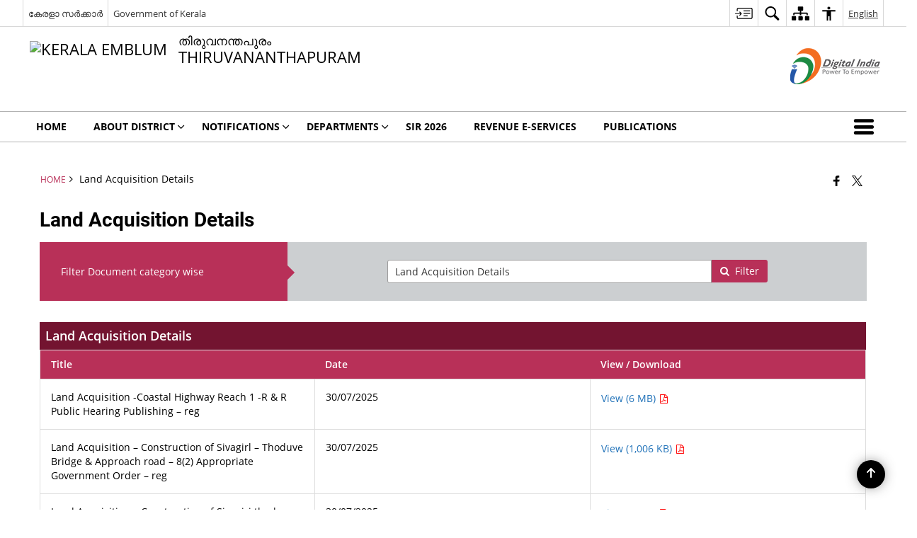

--- FILE ---
content_type: text/html; charset=UTF-8
request_url: https://trivandrum.nic.in/en/document-category/land-acquisition-details/page/9/
body_size: 26017
content:
<!DOCTYPE html>
<html lang="en-US">

<head>
    <meta charset="UTF-8" />
    <meta http-equiv="X-UA-Compatible" content="IE=edge">
    <meta name="viewport" content="width=device-width, initial-scale=1">
    <title>
        Land Acquisition Details |  District Thiruvananthapuram, Government of Kerala  | India    </title>
        <link rel="icon" href="https://cdn.s3waas.gov.in/s313fe9d84310e77f13a6d184dbf1232f3/uploads/2023/02/2023022020.png">
        <link rel="profile" href="http://gmpg.org/xfn/11" />
    
        <meta name='robots' content='max-image-preview:large' />
<link rel='dns-prefetch' href='//cdn.s3waas.gov.in' />
<meta name="keywords" content="Land acquisition details, Document category, Land, Acquisition, Details, Document, Category" />
<link rel="alternate" type="application/rss+xml" title="District Thiruvananthapuram, Government of Kerala &raquo; Land Acquisition Details Document Category Feed" href="https://trivandrum.nic.in/en/document-category/land-acquisition-details/feed/" />
<style id='wp-img-auto-sizes-contain-inline-css'>
img:is([sizes=auto i],[sizes^="auto," i]){contain-intrinsic-size:3000px 1500px}
/*# sourceURL=wp-img-auto-sizes-contain-inline-css */
</style>
<style id='wp-emoji-styles-inline-css'>

	img.wp-smiley, img.emoji {
		display: inline !important;
		border: none !important;
		box-shadow: none !important;
		height: 1em !important;
		width: 1em !important;
		margin: 0 0.07em !important;
		vertical-align: -0.1em !important;
		background: none !important;
		padding: 0 !important;
	}
/*# sourceURL=wp-emoji-styles-inline-css */
</style>
<style id='wp-block-library-inline-css'>
:root{--wp-block-synced-color:#7a00df;--wp-block-synced-color--rgb:122,0,223;--wp-bound-block-color:var(--wp-block-synced-color);--wp-editor-canvas-background:#ddd;--wp-admin-theme-color:#007cba;--wp-admin-theme-color--rgb:0,124,186;--wp-admin-theme-color-darker-10:#006ba1;--wp-admin-theme-color-darker-10--rgb:0,107,160.5;--wp-admin-theme-color-darker-20:#005a87;--wp-admin-theme-color-darker-20--rgb:0,90,135;--wp-admin-border-width-focus:2px}@media (min-resolution:192dpi){:root{--wp-admin-border-width-focus:1.5px}}.wp-element-button{cursor:pointer}:root .has-very-light-gray-background-color{background-color:#eee}:root .has-very-dark-gray-background-color{background-color:#313131}:root .has-very-light-gray-color{color:#eee}:root .has-very-dark-gray-color{color:#313131}:root .has-vivid-green-cyan-to-vivid-cyan-blue-gradient-background{background:linear-gradient(135deg,#00d084,#0693e3)}:root .has-purple-crush-gradient-background{background:linear-gradient(135deg,#34e2e4,#4721fb 50%,#ab1dfe)}:root .has-hazy-dawn-gradient-background{background:linear-gradient(135deg,#faaca8,#dad0ec)}:root .has-subdued-olive-gradient-background{background:linear-gradient(135deg,#fafae1,#67a671)}:root .has-atomic-cream-gradient-background{background:linear-gradient(135deg,#fdd79a,#004a59)}:root .has-nightshade-gradient-background{background:linear-gradient(135deg,#330968,#31cdcf)}:root .has-midnight-gradient-background{background:linear-gradient(135deg,#020381,#2874fc)}:root{--wp--preset--font-size--normal:16px;--wp--preset--font-size--huge:42px}.has-regular-font-size{font-size:1em}.has-larger-font-size{font-size:2.625em}.has-normal-font-size{font-size:var(--wp--preset--font-size--normal)}.has-huge-font-size{font-size:var(--wp--preset--font-size--huge)}.has-text-align-center{text-align:center}.has-text-align-left{text-align:left}.has-text-align-right{text-align:right}.has-fit-text{white-space:nowrap!important}#end-resizable-editor-section{display:none}.aligncenter{clear:both}.items-justified-left{justify-content:flex-start}.items-justified-center{justify-content:center}.items-justified-right{justify-content:flex-end}.items-justified-space-between{justify-content:space-between}.screen-reader-text{border:0;clip-path:inset(50%);height:1px;margin:-1px;overflow:hidden;padding:0;position:absolute;width:1px;word-wrap:normal!important}.screen-reader-text:focus{background-color:#ddd;clip-path:none;color:#444;display:block;font-size:1em;height:auto;left:5px;line-height:normal;padding:15px 23px 14px;text-decoration:none;top:5px;width:auto;z-index:100000}html :where(.has-border-color){border-style:solid}html :where([style*=border-top-color]){border-top-style:solid}html :where([style*=border-right-color]){border-right-style:solid}html :where([style*=border-bottom-color]){border-bottom-style:solid}html :where([style*=border-left-color]){border-left-style:solid}html :where([style*=border-width]){border-style:solid}html :where([style*=border-top-width]){border-top-style:solid}html :where([style*=border-right-width]){border-right-style:solid}html :where([style*=border-bottom-width]){border-bottom-style:solid}html :where([style*=border-left-width]){border-left-style:solid}html :where(img[class*=wp-image-]){height:auto;max-width:100%}:where(figure){margin:0 0 1em}html :where(.is-position-sticky){--wp-admin--admin-bar--position-offset:var(--wp-admin--admin-bar--height,0px)}@media screen and (max-width:600px){html :where(.is-position-sticky){--wp-admin--admin-bar--position-offset:0px}}

/*# sourceURL=wp-block-library-inline-css */
</style><style id='global-styles-inline-css'>
:root{--wp--preset--aspect-ratio--square: 1;--wp--preset--aspect-ratio--4-3: 4/3;--wp--preset--aspect-ratio--3-4: 3/4;--wp--preset--aspect-ratio--3-2: 3/2;--wp--preset--aspect-ratio--2-3: 2/3;--wp--preset--aspect-ratio--16-9: 16/9;--wp--preset--aspect-ratio--9-16: 9/16;--wp--preset--color--black: #000000;--wp--preset--color--cyan-bluish-gray: #abb8c3;--wp--preset--color--white: #ffffff;--wp--preset--color--pale-pink: #f78da7;--wp--preset--color--vivid-red: #cf2e2e;--wp--preset--color--luminous-vivid-orange: #ff6900;--wp--preset--color--luminous-vivid-amber: #fcb900;--wp--preset--color--light-green-cyan: #7bdcb5;--wp--preset--color--vivid-green-cyan: #00d084;--wp--preset--color--pale-cyan-blue: #8ed1fc;--wp--preset--color--vivid-cyan-blue: #0693e3;--wp--preset--color--vivid-purple: #9b51e0;--wp--preset--gradient--vivid-cyan-blue-to-vivid-purple: linear-gradient(135deg,rgb(6,147,227) 0%,rgb(155,81,224) 100%);--wp--preset--gradient--light-green-cyan-to-vivid-green-cyan: linear-gradient(135deg,rgb(122,220,180) 0%,rgb(0,208,130) 100%);--wp--preset--gradient--luminous-vivid-amber-to-luminous-vivid-orange: linear-gradient(135deg,rgb(252,185,0) 0%,rgb(255,105,0) 100%);--wp--preset--gradient--luminous-vivid-orange-to-vivid-red: linear-gradient(135deg,rgb(255,105,0) 0%,rgb(207,46,46) 100%);--wp--preset--gradient--very-light-gray-to-cyan-bluish-gray: linear-gradient(135deg,rgb(238,238,238) 0%,rgb(169,184,195) 100%);--wp--preset--gradient--cool-to-warm-spectrum: linear-gradient(135deg,rgb(74,234,220) 0%,rgb(151,120,209) 20%,rgb(207,42,186) 40%,rgb(238,44,130) 60%,rgb(251,105,98) 80%,rgb(254,248,76) 100%);--wp--preset--gradient--blush-light-purple: linear-gradient(135deg,rgb(255,206,236) 0%,rgb(152,150,240) 100%);--wp--preset--gradient--blush-bordeaux: linear-gradient(135deg,rgb(254,205,165) 0%,rgb(254,45,45) 50%,rgb(107,0,62) 100%);--wp--preset--gradient--luminous-dusk: linear-gradient(135deg,rgb(255,203,112) 0%,rgb(199,81,192) 50%,rgb(65,88,208) 100%);--wp--preset--gradient--pale-ocean: linear-gradient(135deg,rgb(255,245,203) 0%,rgb(182,227,212) 50%,rgb(51,167,181) 100%);--wp--preset--gradient--electric-grass: linear-gradient(135deg,rgb(202,248,128) 0%,rgb(113,206,126) 100%);--wp--preset--gradient--midnight: linear-gradient(135deg,rgb(2,3,129) 0%,rgb(40,116,252) 100%);--wp--preset--font-size--small: 13px;--wp--preset--font-size--medium: 20px;--wp--preset--font-size--large: 36px;--wp--preset--font-size--x-large: 42px;--wp--preset--spacing--20: 0.44rem;--wp--preset--spacing--30: 0.67rem;--wp--preset--spacing--40: 1rem;--wp--preset--spacing--50: 1.5rem;--wp--preset--spacing--60: 2.25rem;--wp--preset--spacing--70: 3.38rem;--wp--preset--spacing--80: 5.06rem;--wp--preset--shadow--natural: 6px 6px 9px rgba(0, 0, 0, 0.2);--wp--preset--shadow--deep: 12px 12px 50px rgba(0, 0, 0, 0.4);--wp--preset--shadow--sharp: 6px 6px 0px rgba(0, 0, 0, 0.2);--wp--preset--shadow--outlined: 6px 6px 0px -3px rgb(255, 255, 255), 6px 6px rgb(0, 0, 0);--wp--preset--shadow--crisp: 6px 6px 0px rgb(0, 0, 0);}:where(.is-layout-flex){gap: 0.5em;}:where(.is-layout-grid){gap: 0.5em;}body .is-layout-flex{display: flex;}.is-layout-flex{flex-wrap: wrap;align-items: center;}.is-layout-flex > :is(*, div){margin: 0;}body .is-layout-grid{display: grid;}.is-layout-grid > :is(*, div){margin: 0;}:where(.wp-block-columns.is-layout-flex){gap: 2em;}:where(.wp-block-columns.is-layout-grid){gap: 2em;}:where(.wp-block-post-template.is-layout-flex){gap: 1.25em;}:where(.wp-block-post-template.is-layout-grid){gap: 1.25em;}.has-black-color{color: var(--wp--preset--color--black) !important;}.has-cyan-bluish-gray-color{color: var(--wp--preset--color--cyan-bluish-gray) !important;}.has-white-color{color: var(--wp--preset--color--white) !important;}.has-pale-pink-color{color: var(--wp--preset--color--pale-pink) !important;}.has-vivid-red-color{color: var(--wp--preset--color--vivid-red) !important;}.has-luminous-vivid-orange-color{color: var(--wp--preset--color--luminous-vivid-orange) !important;}.has-luminous-vivid-amber-color{color: var(--wp--preset--color--luminous-vivid-amber) !important;}.has-light-green-cyan-color{color: var(--wp--preset--color--light-green-cyan) !important;}.has-vivid-green-cyan-color{color: var(--wp--preset--color--vivid-green-cyan) !important;}.has-pale-cyan-blue-color{color: var(--wp--preset--color--pale-cyan-blue) !important;}.has-vivid-cyan-blue-color{color: var(--wp--preset--color--vivid-cyan-blue) !important;}.has-vivid-purple-color{color: var(--wp--preset--color--vivid-purple) !important;}.has-black-background-color{background-color: var(--wp--preset--color--black) !important;}.has-cyan-bluish-gray-background-color{background-color: var(--wp--preset--color--cyan-bluish-gray) !important;}.has-white-background-color{background-color: var(--wp--preset--color--white) !important;}.has-pale-pink-background-color{background-color: var(--wp--preset--color--pale-pink) !important;}.has-vivid-red-background-color{background-color: var(--wp--preset--color--vivid-red) !important;}.has-luminous-vivid-orange-background-color{background-color: var(--wp--preset--color--luminous-vivid-orange) !important;}.has-luminous-vivid-amber-background-color{background-color: var(--wp--preset--color--luminous-vivid-amber) !important;}.has-light-green-cyan-background-color{background-color: var(--wp--preset--color--light-green-cyan) !important;}.has-vivid-green-cyan-background-color{background-color: var(--wp--preset--color--vivid-green-cyan) !important;}.has-pale-cyan-blue-background-color{background-color: var(--wp--preset--color--pale-cyan-blue) !important;}.has-vivid-cyan-blue-background-color{background-color: var(--wp--preset--color--vivid-cyan-blue) !important;}.has-vivid-purple-background-color{background-color: var(--wp--preset--color--vivid-purple) !important;}.has-black-border-color{border-color: var(--wp--preset--color--black) !important;}.has-cyan-bluish-gray-border-color{border-color: var(--wp--preset--color--cyan-bluish-gray) !important;}.has-white-border-color{border-color: var(--wp--preset--color--white) !important;}.has-pale-pink-border-color{border-color: var(--wp--preset--color--pale-pink) !important;}.has-vivid-red-border-color{border-color: var(--wp--preset--color--vivid-red) !important;}.has-luminous-vivid-orange-border-color{border-color: var(--wp--preset--color--luminous-vivid-orange) !important;}.has-luminous-vivid-amber-border-color{border-color: var(--wp--preset--color--luminous-vivid-amber) !important;}.has-light-green-cyan-border-color{border-color: var(--wp--preset--color--light-green-cyan) !important;}.has-vivid-green-cyan-border-color{border-color: var(--wp--preset--color--vivid-green-cyan) !important;}.has-pale-cyan-blue-border-color{border-color: var(--wp--preset--color--pale-cyan-blue) !important;}.has-vivid-cyan-blue-border-color{border-color: var(--wp--preset--color--vivid-cyan-blue) !important;}.has-vivid-purple-border-color{border-color: var(--wp--preset--color--vivid-purple) !important;}.has-vivid-cyan-blue-to-vivid-purple-gradient-background{background: var(--wp--preset--gradient--vivid-cyan-blue-to-vivid-purple) !important;}.has-light-green-cyan-to-vivid-green-cyan-gradient-background{background: var(--wp--preset--gradient--light-green-cyan-to-vivid-green-cyan) !important;}.has-luminous-vivid-amber-to-luminous-vivid-orange-gradient-background{background: var(--wp--preset--gradient--luminous-vivid-amber-to-luminous-vivid-orange) !important;}.has-luminous-vivid-orange-to-vivid-red-gradient-background{background: var(--wp--preset--gradient--luminous-vivid-orange-to-vivid-red) !important;}.has-very-light-gray-to-cyan-bluish-gray-gradient-background{background: var(--wp--preset--gradient--very-light-gray-to-cyan-bluish-gray) !important;}.has-cool-to-warm-spectrum-gradient-background{background: var(--wp--preset--gradient--cool-to-warm-spectrum) !important;}.has-blush-light-purple-gradient-background{background: var(--wp--preset--gradient--blush-light-purple) !important;}.has-blush-bordeaux-gradient-background{background: var(--wp--preset--gradient--blush-bordeaux) !important;}.has-luminous-dusk-gradient-background{background: var(--wp--preset--gradient--luminous-dusk) !important;}.has-pale-ocean-gradient-background{background: var(--wp--preset--gradient--pale-ocean) !important;}.has-electric-grass-gradient-background{background: var(--wp--preset--gradient--electric-grass) !important;}.has-midnight-gradient-background{background: var(--wp--preset--gradient--midnight) !important;}.has-small-font-size{font-size: var(--wp--preset--font-size--small) !important;}.has-medium-font-size{font-size: var(--wp--preset--font-size--medium) !important;}.has-large-font-size{font-size: var(--wp--preset--font-size--large) !important;}.has-x-large-font-size{font-size: var(--wp--preset--font-size--x-large) !important;}
/*# sourceURL=global-styles-inline-css */
</style>

<style id='classic-theme-styles-inline-css'>
/*! This file is auto-generated */
.wp-block-button__link{color:#fff;background-color:#32373c;border-radius:9999px;box-shadow:none;text-decoration:none;padding:calc(.667em + 2px) calc(1.333em + 2px);font-size:1.125em}.wp-block-file__button{background:#32373c;color:#fff;text-decoration:none}
/*# sourceURL=/wp-includes/css/classic-themes.min.css */
</style>
<link rel='stylesheet' id='parichay-login-css-css' href='https://trivandrum.nic.in/wp-content/mu-plugins/parichay-sso//css/login.css' media='all' />
<link rel='stylesheet' id='base-css-css' href='https://trivandrum.nic.in/wp-content/themes/district-theme-4/css/base.css' media='all' />
<link rel='stylesheet' id='extra-feature-css-css' href='https://trivandrum.nic.in/wp-content/plugins/common_utility/css/extra.features.css' media='all' />
<link rel='stylesheet' id='contact-form-7-css' href='https://trivandrum.nic.in/wp-content/plugins/contact-form-7/includes/css/styles.css' media='all' />
<link rel='stylesheet' id='sliderhelper-css-css' href='https://trivandrum.nic.in/wp-content/themes/district-theme-4/css/sliderhelper.css' media='all' />
<link rel='stylesheet' id='font-awesome-css' href='https://trivandrum.nic.in/wp-content/plugins/awaas-accessibility/css/font-awesome.css' media='all' />
<link rel='stylesheet' id='extra_css-css' href='https://trivandrum.nic.in/wp-content/plugins/awaas-accessibility/css/extra.css' media='screen' />
<script src="https://trivandrum.nic.in/wp-content/themes/district-theme-4/js/jquery.min.js" id="jquery-core-js"></script>
<script src="https://trivandrum.nic.in/wp-content/themes/district-theme-4/js/jquery-migrate.min.js" id="jquery-migrate-js"></script>
<script src="https://trivandrum.nic.in/wp-content/themes/district-theme-4/js/core.min.js" id="jquery-ui-core-js"></script>
<script src="https://trivandrum.nic.in/wp-content/plugins/awaas-accessibility/js/external.js" id="external-link-js"></script>
<script id="s3waas-accessibility-js-extra">
var S3WaaSAccessibilityParams = {"blogInfoName":"District Thiruvananthapuram, Government of Kerala","defaultLinkAriaLabel":"External site that opens in a new window","defaultLinkTitle":"External site that opens in a new window","flexNavPrevTitle":"Previous","flexNavPlayPauseTitle":"Play/Pause","flexNavNextTitle":"Next","ariaLabelDownload":"Download","excludeExternalLinks":"","nameIsRequired":"Name is a required field","nameInvalidError":"The Name entered is invalid. Only alphabets and space are supported.","emailRequired":"Email is a required field","emailInvalidError":"Please enter a valid email address in the format name@example.com","subjectRequired":"Subject is a required field","messageRequired":"Message is a required field","captchaRequired":"Captcha is a required field"};
//# sourceURL=s3waas-accessibility-js-extra
</script>
<script src="https://trivandrum.nic.in/wp-content/plugins/awaas-accessibility/js/accessibility.js" id="s3waas-accessibility-js"></script>
<style>
#map_canvas {
    width: 100%;
    height: 500px;
    border: 2px solid #3872ac;
    position: relative;
}

.markerLoader {
    width: 100px;
    position: absolute;
    top: 50%;
    left: 50%;
    margin-left: -50px;
    margin-top: -50px;
}

.markerLoader img {
    width: 100%;
}

.googleMarkerOptions {
    width: 500px;
    float: right;
    margin-bottom: 15px;
}

.googleMarkerOptions>form {
    display: flex;
    align-items: center;
}

.googleMarkerOptions select {
    height: auto;
    padding: 6px 10px;
    margin: 0 5px;
    border-radius: 4px;
}

.googleMarkerOptions select.radius {
    width: auto;
}

.googleMarkerOptions #utility_type {
    width: 100%;
    margin-left: 0;
}

.googleMarkerOptions>form .btn {
    border-radius: 4px;
    margin-right: 0;
}

.googleMarkerOptions>form .btn:focus {
    outline: none;
}

.googleMarkerOptions>form .nearby-img {
    width: 40px;
    margin-right: 10px;
}

.googleMapMarker {
    display: inline-block;
    width: 100%;
}

body.contrast .googleMapMarkerInfoHOlder {
    background: #000;
    padding: 8px 14px 54px;
}

.googleMapMarkerLocationList {
    margin-top: 25px;
}

.googleMapMarkerLocationList ul {
    display: grid;
    grid-template-columns: repeat(4, 1fr);
    grid-gap: 20px;
    padding: 0;
    word-break: break-word;
}

.googleMapMarkerLocationList li {
    list-style: none;
    padding: 12px;
    box-shadow: 0 0 10px 0 rgba(0, 0, 0, 0.25);
}

/*
                .googleMapMarkerLocationList li:nth-child(7n-2), .googleMapMarkerLocationList li:nth-child(7n-1), .googleMapMarkerLocationList li:nth-child(7n){grid-column: span 4;}
        */
@media screen and (max-width: 1199px) {
    .googleMapMarkerLocationList ul {
        grid-template-columns: repeat(3, 1fr);
    }
}

@media screen and (max-width: 992px) {
    .googleMapMarkerLocationList ul {
        grid-template-columns: repeat(2, 1fr);
    }
}

@media screen and (max-width: 575px) {
    .googleMapMarkerLocationList ul {
        grid-template-columns: repeat(1, 1fr);
    }
}

@media screen and (max-width: 640px) {
    .googleMarkerOptions {
        width: 100%;
    }

    .googleMarkerOptions>form {
        display: block;
        text-align: center;
    }

    .googleMarkerOptions #utility_type {
        width: 100%;
    }

    .googleMarkerOptions>form .nearby-img {
        display: none;
    }

    .googleMarkerOptions select.radius {
        margin: 10px 0;
    }

    .googleMarkerOptions>form .btn {
        font-size: 1.1em;
    }
}
</style>
    <noscript>
        <style>
            #topBar #accessibility ul li .goiSearch, #topBar1 #accessibility ul li .goiSearch{ visibility: visible;}
            #topBar #accessibility ul li .socialIcons ul, #topBar1 #accessibility ul li .socialIcons ul { background: #fff !important;}
            #topBar #accessibility ul li .goiSearch, #topBar1 #accessibility ul li .goiSearch{ right: 0; left: inherit;}
            .nav li a:focus > ul { left: 0; opacity: 0.99;}
            .show-focus-outlines a:focus, .show-focus-outlines button:focus, .show-focus-outlines .carasoleflex-wrap .flexslider .slides > li a:focus, 
            .show-focus-outlines .flexslider .slides>li a:focus
            { outline: 3px solid #d64000 !important;}
            .flexslider .slides>li { display:block;}
            .nav li.active > a, .nav li > a:hover, .nav li > a:focus, .nav ul li a:hover,
            .mva7-thc-activetheme-district-theme-13 .nav li:hover > a, .mva7-thc-activetheme-district-theme-13 .nav li.active > a, .home-13 .nav li:hover > a, .home-13 .nav li.active > a{color:#ffffff;}
            .nav li:hover > a{ border-top:none; color:#ffffff;}
            .nav li.active > a{ border:0;}
            .nav ul{ opacity:1; left:0; position:static !important; width:auto; border:0;}
            .nav li{ position:static !important; display:block; float:none; border:0 !important;}
            .nav li>a { float:none; display:block; background-color:rgba(146,38,4,0.75) !important; color:#ffffff; margin:0; padding:12px 20px !important; border-radius:0; border-bottom:1px solid #ffffff !important; position:static !important; border-top:0; font-size:14px !important;}
            .nav ul.sub-menu li >a{ background-color:rgba(146,38,4,1); font-size:12px !important;}
            ul li .socialIcons{ visibility:visible !important;}
            .mva7-thc-activetheme-district-theme .nav li > a,
            .mva7-thc-activetheme-district-theme .nav li.active > a{ background-color:#9e6b22 !important;}
            .mva7-thc-activetheme-district-theme .nav ul.sub-menu li >a{ background-color:#f3b45b !important;}

            .mva7-thc-activetheme-district-theme-2 .menuWrapper,
            .mva7-thc-activetheme-district-theme-6 .menuWrapper,
            .mva7-thc-activetheme-district-theme-7 .menuWrapper,
            .mva7-thc-activetheme-district-theme-8 .menuWrapper,
            .mva7-thc-activetheme-district-theme-9 .menuWrapper,
            .mva7-thc-activetheme-district-theme-10 .menuWrapper,
            .mva7-thc-activetheme-district-theme-11 .menuWrapper,
            .mva7-thc-activetheme-district-theme-13 .menuWrapper,
            .mva7-thc-activetheme-district-theme-14 .menuWrapper,
            .mva7-thc-activetheme-district-theme-15 .menuWrapper{ background-color:#ffffff;}

            .mva7-thc-activetheme-district-theme-2 .nav li > a,
            .mva7-thc-activetheme-district-theme-2 .nav li.active > a{ background-color:rgba(63,77,184,0.75) !important;}
            .mva7-thc-activetheme-district-theme-2 .nav ul.sub-menu li >a{ background-color:rgba(63,77,184,1) !important;}

            .mva7-thc-activetheme-district-theme-3 .nav li > a,
            .mva7-thc-activetheme-district-theme-3 .nav li.active > a,
            .mva7-thc-activetheme-district-theme-5 .nav li > a,
            .mva7-thc-activetheme-district-theme-5 .nav li.active > a{ background-color:rgba(212,60,60,0.75) !important;}
            .mva7-thc-activetheme-district-theme-3 .nav ul.sub-menu li >a,
            .mva7-thc-activetheme-district-theme-5 .nav ul.sub-menu li >a{ background-color:rgba(212,60,60,1) !important;}

            .mva7-thc-activetheme-district-theme-4 .nav li > a,
            .mva7-thc-activetheme-district-theme-4 .nav li.active > a{ background-color:rgba(184,48,88,0.75) !important;}
            .mva7-thc-activetheme-district-theme-4 .nav ul.sub-menu li >a{ background-color:rgba(184,48,88,1) !important;}

            .mva7-thc-activetheme-district-theme-6 .nav li > a,
            .mva7-thc-activetheme-district-theme-6 .nav li.active > a{ background-color:rgba(16,91,122,0.75) !important;}
            .mva7-thc-activetheme-district-theme-6 .nav ul.sub-menu li >a{ background-color:rgba(16,91,122,1) !important;}

            .mva7-thc-activetheme-district-theme-7 .nav li > a,
            .mva7-thc-activetheme-district-theme-7 .nav li.active > a{ background-color:rgba(2,20,80,0.75) !important;}
            .mva7-thc-activetheme-district-theme-7 .nav ul.sub-menu li >a{ background-color:rgba(2,20,80,1) !important;}

            .mva7-thc-activetheme-district-theme-8 .nav li > a,
            .mva7-thc-activetheme-district-theme-8 .nav li.active > a{ background-color:rgba(0,144,145,0.65) !important;}
            .mva7-thc-activetheme-district-theme-8 .nav ul.sub-menu li >a{ background-color:rgba(0,144,145,1) !important;}

            .mva7-thc-activetheme-district-theme-9 .nav li > a,
            .mva7-thc-activetheme-district-theme-9 .nav li.active > a{ background-color:rgba(60,125,20,0.75) !important;}
            .mva7-thc-activetheme-district-theme-9 .nav ul.sub-menu li >a{ background-color:rgba(60,125,20,1) !important;}

            .mva7-thc-activetheme-district-theme-10 .nav li > a,
            .mva7-thc-activetheme-district-theme-10 .nav li.active > a{ background-color:rgba(233,13,65,0.70) !important;}
            .mva7-thc-activetheme-district-theme-10 .nav ul.sub-menu li >a{ background-color:rgba(233,13,65,1) !important;}

            .mva7-thc-activetheme-district-theme-11 .nav li > a,
            .mva7-thc-activetheme-district-theme-11 .nav li.active > a{ background-color:rgba(104,57,127,0.75) !important;}
            .mva7-thc-activetheme-district-theme-11 .nav ul.sub-menu li >a{ background-color:rgba(104,57,127,1) !important;}

            .mva7-thc-activetheme-district-theme-13 .nav li > a,
            .mva7-thc-activetheme-district-theme-13 .nav li.active > a{ background-color:rgba(0,0,0,0.75) !important;}
            .mva7-thc-activetheme-district-theme-13 .nav ul.sub-menu li >a{ background-color:rgba(0,0,0,1) !important;}

            .mva7-thc-activetheme-district-theme-14 .nav li > a,
            .mva7-thc-activetheme-district-theme-14 .nav li.active > a{ background-color:rgba(0,120,175,0.75) !important;}
            .mva7-thc-activetheme-district-theme-14 .nav ul.sub-menu li >a{ background-color:rgba(0,120,175,1) !important;}

            .mva7-thc-activetheme-district-theme-15 .nav li > a,
            .mva7-thc-activetheme-district-theme-15 .nav li.active > a{ background-color:rgba(150,86,104,0.75) !important;}
            .mva7-thc-activetheme-district-theme-15 .nav ul.sub-menu li >a{ background-color:rgba(150,86,104,1) !important;}y

                                                                                                                                /*for high contrast css*/
                                                                                                                            .contrast #topBar #accessibility ul li .socialIcons ul, .contrast #topBar1 #accessibility ul li .socialIcons ul,
                                                                                                                            .contrast .nav li>a, .contrast .nav ul.sub-menu li >a,
                                                                                                                            .contrast.mva7-thc-activetheme-district-theme .nav li.active > a,
                                                                                                                            .contrast.mva7-thc-activetheme-district-theme .nav ul.sub-menu li >a,
                                                                                                                            .contrast.mva7-thc-activetheme-district-theme-2 .menuWrapper,
                                                                                                                            .contrast.mva7-thc-activetheme-district-theme-6 .menuWrapper,
                                                                                                                            .contrast.mva7-thc-activetheme-district-theme-7 .menuWrapper,
                                                                                                                            .contrast.mva7-thc-activetheme-district-theme-8 .menuWrapper,
                                                                                                                            .contrast.mva7-thc-activetheme-district-theme-9 .menuWrapper,
                                                                                                                            .contrast.mva7-thc-activetheme-district-theme-10 .menuWrapper,
                                                                                                                            .contrast.mva7-thc-activetheme-district-theme-11 .menuWrapper,
                                                                                                                            .contrast.mva7-thc-activetheme-district-theme-13 .menuWrapper,
                                                                                                                            .contrast.mva7-thc-activetheme-district-theme-14 .menuWrapper,
                                                                                                                            .contrast.mva7-thc-activetheme-district-theme-15 .menuWrapper,
                                                                                                                            .contrast.mva7-thc-activetheme-district-theme-2 .nav li > a,
                                                                                                                            .contrast.mva7-thc-activetheme-district-theme-2 .nav li.active > a,
                                                                                                                            .contrast.mva7-thc-activetheme-district-theme-2 .nav ul.sub-menu li >a,
                                                                                                                            .contrast.mva7-thc-activetheme-district-theme-3 .nav li > a,
                                                                                                                            .contrast.mva7-thc-activetheme-district-theme-3 .nav li.active > a,
                                                                                                                            .contrast.mva7-thc-activetheme-district-theme-5 .nav li > a,
                                                                                                                            .contrast.mva7-thc-activetheme-district-theme-5 .nav li.active > a,
                                                                                                                            .contrast.mva7-thc-activetheme-district-theme-3 .nav ul.sub-menu li >a,
                                                                                                                            .contrast.mva7-thc-activetheme-district-theme-5 .nav ul.sub-menu li >a,
                                                                                                                            .contrast.mva7-thc-activetheme-district-theme-4 .nav li > a,
                                                                                                                            .contrast.mva7-thc-activetheme-district-theme-4 .nav li.active > a,
                                                                                                                            .contrast.mva7-thc-activetheme-district-theme-4 .nav ul.sub-menu li >a,
                                                                                                                            .contrast.mva7-thc-activetheme-district-theme-6 .nav li > a,
                                                                                                                            .contrast.mva7-thc-activetheme-district-theme-6 .nav li.active > a,
                                                                                                                            .contrast.mva7-thc-activetheme-district-theme-6 .nav ul.sub-menu li >a,
                                                                                                                            .contrast.mva7-thc-activetheme-district-theme-7 .nav li > a,
                                                                                                                            .contrast.mva7-thc-activetheme-district-theme-7 .nav li.active > a,
                                                                                                                            .contrast.mva7-thc-activetheme-district-theme-7 .nav ul.sub-menu li >a,
                                                                                                                            .contrast.mva7-thc-activetheme-district-theme-8 .nav li > a,
                                                                                                                            .contrast.mva7-thc-activetheme-district-theme-8 .nav li.active > a,
                                                                                                                            .contrast.mva7-thc-activetheme-district-theme-8 .nav ul.sub-menu li >a,
                                                                                                                            .contrast.mva7-thc-activetheme-district-theme-9 .nav li > a,
                                                                                                                            .contrast.mva7-thc-activetheme-district-theme-9 .nav li.active > a,
                                                                                                                            .contrast.mva7-thc-activetheme-district-theme-9 .nav ul.sub-menu li >a,
                                                                                                                            .contrast.mva7-thc-activetheme-district-theme-10 .nav li > a,
                                                                                                                            .contrast.mva7-thc-activetheme-district-theme-10 .nav li.active > a,
                                                                                                                            .contrast.mva7-thc-activetheme-district-theme-10 .nav ul.sub-menu li >a,
                                                                                                                            .contrast.mva7-thc-activetheme-district-theme-11 .nav li > a,
                                                                                                                            .contrast.mva7-thc-activetheme-district-theme-11 .nav li.active > a,
                                                                                                                            .contrast.mva7-thc-activetheme-district-theme-11 .nav ul.sub-menu li >a,
                                                                                                                            .contrast.mva7-thc-activetheme-district-theme-13 .nav li > a,
                                                                                                                            .contrast.mva7-thc-activetheme-district-theme-13 .nav li.active > a,
                                                                                                                            .contrast.mva7-thc-activetheme-district-theme-13 .nav ul.sub-menu li >a,
                                                                                                                            .contrast.mva7-thc-activetheme-district-theme-14 .nav li > a,
                                                                                                                            .contrast.mva7-thc-activetheme-district-theme-14 .nav li.active > a,
                                                                                                                            .contrast.mva7-thc-activetheme-district-theme-14 .nav ul.sub-menu li >a,
                                                                                                                            .contrast.mva7-thc-activetheme-district-theme-15 .nav li > a,
                                                                                                                            .contrast.mva7-thc-activetheme-district-theme-15 .nav li.active > a,
                                                                                                                            .contrast.mva7-thc-activetheme-district-theme-15 .nav ul.sub-menu li >a,
                                                                                                                            body.contrast
                                                                                                                            { background-color:#000 !important;}
            .contrast a, .contrast .socialIcons.select-lang a{ color:#ffff00 !important;}
            body.contrast, .contrast p, .contrast div, .contrast table{ color: #fff !important}
        </style>
    </noscript>
    <meta name="generator" content="Powered by WPBakery Page Builder - drag and drop page builder for WordPress."/>
<noscript><style> .wpb_animate_when_almost_visible { opacity: 1; }</style></noscript>    <!-- HTML5 shim and Respond.js for IE8 support of HTML5 elements and media queries -->
    <!-- WARNING: Respond.js doesn't work if you view the page via file:// -->
    <!--[if lt IE 9]>
      <script src="https://trivandrum.nic.in/wp-content/themes/district-theme-4/js/html5shiv.min.js"></script>
      <script src="https://trivandrum.nic.in/wp-content/themes/district-theme-4/js/respond.min.js"></script>
    <![endif]-->
    <script>
    var ajaxurl = "https://trivandrum.nic.in/wp-admin/admin-ajax.php";
    </script>
</head>

<body class="archive paged tax-document-category term-land-acquisition-details term-1297 paged-9 wp-theme-district-theme-4 mva7-thc-activetheme-district-theme-4 lang-en wpb-js-composer js-comp-ver-6.13.0 vc_responsive">
        <!--<header id="mainHeader">-->
    <header>
        <section id="topBar" class="wrapper make-accessible-header">
            <div class="container">
                <div id="accessibility">
                    <div class="push-right">
                        <nav id="accessibility-menu"  aria-label="Primary">
                            <ul id="accessibilityMenu" class="clearfix" aria-label="Topbar menu" >
                                <li><a href="#SkipContent" class="skip-to-content" title="Skip to main content">
                                        <svg width="32" height="24" viewBox="0 0 40 27" fill="#000"
                                            xmlns="http://www.w3.org/2000/svg">
                                            <path
                                                d="M35.7451 0.628906C35.9372 0.628906 36.1614 0.628619 36.3535 0.661133C36.6739 0.693692 36.9949 0.75941 37.2832 0.889648C37.9558 1.15014 38.5006 1.57357 38.917 2.12695C39.2052 2.48504 39.4295 2.90824 39.5576 3.39648C39.6216 3.62421 39.6857 3.81945 39.7178 4.01465V22.7041C39.6537 22.8994 39.6216 23.0948 39.5576 23.29C39.4295 23.7459 39.2053 24.2024 38.917 24.5605C38.5006 25.1139 37.9238 25.5374 37.2832 25.7979C36.9949 25.8955 36.6739 25.9928 36.3535 26.0254C36.1614 26.0579 35.9373 26.0576 35.7451 26.0576H7.80762C5.50113 26.0574 3.83496 24.3646 3.83496 22.0205V19.1875C3.83508 18.6341 4.12402 18.2113 4.60449 18.0811C5.30927 17.8858 5.91797 18.4068 5.91797 19.2207V22.0205C5.91797 23.1925 6.62249 23.9412 7.80762 23.9414H35.6807C36.5135 23.9414 37.155 23.5186 37.4434 22.835C37.5074 22.6071 37.5712 22.3463 37.5713 22.0859V4.60156C37.5713 4.30867 37.5394 4.08034 37.4434 3.85254C37.1871 3.16879 36.5457 2.74512 35.6807 2.74512H7.80762C6.6546 2.7453 5.91808 3.46163 5.91797 4.66602V7.4668C5.91777 8.28044 5.30908 8.80153 4.60449 8.60645C4.12394 8.47621 3.83498 8.05251 3.83496 7.49902V4.66602C3.83509 2.32202 5.50122 0.629121 7.80762 0.628906H35.7451ZM27.6074 17.8203C28.2801 17.8203 28.7606 18.276 28.7607 18.8945C28.7607 19.5457 28.3122 19.9697 27.6074 19.9697H20.0781C19.5338 19.9695 19.0857 19.546 19.0215 19.0254C18.9894 18.4719 19.3419 17.9828 19.8545 17.8525C19.9506 17.8201 20.0788 17.8203 20.1748 17.8203H27.6074ZM10.6592 9.32227C10.7233 9.32227 10.7877 9.35449 10.8838 9.35449C11.108 9.38706 11.2684 9.51727 11.3965 9.64746C11.5246 9.7777 11.6843 9.90882 11.8125 10.0391C11.8766 10.1367 11.9733 10.2344 12.0693 10.332C12.1652 10.4294 12.2293 10.4944 12.3252 10.5918C12.5815 10.8523 12.8064 11.081 13.0947 11.374L13.1582 11.4385C13.4786 11.7315 13.7675 12.0576 14.0879 12.3506C14.1518 12.4156 14.2154 12.4809 14.2793 12.5459C14.3434 12.6436 14.44 12.709 14.5361 12.8066C14.7282 13.0018 14.9202 13.1971 15.1123 13.4248C15.1764 13.5225 15.1769 13.6204 15.209 13.6855V13.75C15.209 13.7825 15.2412 13.7829 15.2412 13.8154V14.0107C15.2114 14.0107 15.2091 14.039 15.209 14.043C15.1769 14.2383 15.0803 14.4342 14.9521 14.5645C14.6639 14.8574 14.4074 15.1182 14.1191 15.4111L13.5752 15.9648C13.2869 16.2579 12.9983 16.5507 12.71 16.8438C12.5498 17.0065 12.3896 17.1693 12.2295 17.332C11.9732 17.5925 11.7163 17.8528 11.46 18.1133L11.4287 18.1455C11.3006 18.2757 11.1717 18.4066 10.9795 18.4717H10.9482C10.9481 18.5022 10.9193 18.5038 10.916 18.5039L10.8838 18.5371H10.499V18.5039C10.4673 18.5038 10.4671 18.4719 10.4355 18.4717C10.4039 18.4396 10.3719 18.4385 10.3711 18.4385C10.1149 18.3733 9.98673 18.1784 9.89062 18.0156C9.76253 17.7553 9.73045 17.495 9.8584 17.2021C9.89044 17.0719 9.98671 16.9733 10.0508 16.9082L10.083 16.876C10.147 16.8109 10.2114 16.7457 10.2754 16.6807C10.3072 16.6484 10.3069 16.6477 10.3389 16.6152C10.4349 16.5176 10.5309 16.4199 10.627 16.3223L10.6592 16.29C10.6911 16.2576 10.7549 16.1929 10.7871 16.1602L11.2363 15.7041C11.2683 15.6716 11.3001 15.6389 11.332 15.6064C11.3961 15.5414 11.4604 15.4762 11.5244 15.4111C11.5565 15.3786 11.6203 15.3128 11.6523 15.2803C11.6843 15.2478 11.7482 15.183 11.7803 15.1504C11.8443 15.0853 11.9086 15.0201 11.9727 14.9551C12.0047 14.9225 12.0373 14.89 12.0693 14.8574H0.887695C0.727657 14.8574 0.567768 14.8573 0.47168 14.7598C0.279453 14.597 0.118763 14.434 0.0546875 14.2061C-0.0733002 13.8481 0.0227193 13.4899 0.342773 13.2295C0.502962 13.0667 0.695846 13.002 0.952148 13.002H12.0693C12.0373 12.9694 11.9735 12.9037 11.9414 12.8711C11.8774 12.806 11.7809 12.7087 11.7168 12.6436C11.6207 12.5459 11.5561 12.4805 11.46 12.3828C11.364 12.2853 11.3001 12.2197 11.2041 12.1221C11.1081 12.057 11.0442 11.992 10.9482 11.8945C10.8842 11.8294 10.8512 11.7966 10.7871 11.7314C10.755 11.6988 10.6911 11.634 10.6592 11.6016C10.4029 11.3411 10.243 11.1452 10.0508 10.9824C9.79471 10.7221 9.69856 10.4621 9.73047 10.1367C9.76251 9.87624 9.89078 9.68038 10.083 9.51758C10.2431 9.38749 10.4351 9.32231 10.6592 9.32227ZM33.2783 12.1875C34.0471 12.1876 34.5272 12.8062 34.335 13.5225C34.2068 13.9457 33.9184 14.2064 33.502 14.2715C33.3739 14.3039 33.2139 14.3037 33.0859 14.3037H20.335C20.2068 14.3037 20.0783 14.304 19.9502 14.2715C19.3736 14.1738 18.9896 13.7175 19.0537 13.1641C19.0859 12.6108 19.5017 12.1877 20.0781 12.1875H33.2783ZM33.2783 6.52246C34.0471 6.5226 34.5272 7.14119 34.335 7.85742C34.2068 8.28048 33.9183 8.54135 33.502 8.60645C33.3739 8.63888 33.2139 8.63867 33.0859 8.63867H20.335C20.2068 8.63867 20.0783 8.639 19.9502 8.60645C19.3736 8.50873 18.9896 8.01995 19.0537 7.49902C19.0857 6.94564 19.5016 6.52265 20.0781 6.52246H33.2783Z">
                                            </path>
                                        </svg>
                                        
                                    </a>
                                </li>
                                <li class="searchbox">
                                    <a href="javascript:void(0);" title="Site Search"
                                        aria-label="Site Search" role="button"
                                        data-toggle="dropdown">
                                        <svg width="20" height="20" viewBox="0 0 19 19" fill="#000"
                                            xmlns="http://www.w3.org/2000/svg">
                                            <path
                                                d="M4.89648 0.442261C6.22477 -0.036468 7.66305 -0.129147 9.04199 0.176636C10.4208 0.482456 11.6836 1.1733 12.6816 2.16785C13.9109 3.39515 14.6679 5.0133 14.8203 6.73914C14.9727 8.46496 14.51 10.1895 13.5146 11.6112C13.8121 11.6723 14.086 11.8176 14.3018 12.0302L18.5186 16.2245C18.7817 16.5223 18.921 16.9093 18.9082 17.3055C18.8953 17.7016 18.7309 18.078 18.4492 18.3583C18.1674 18.6386 17.7889 18.8016 17.3906 18.8143C16.9923 18.8271 16.604 18.6884 16.3047 18.4266L12.0879 14.2323C11.8739 14.0178 11.7272 13.746 11.666 13.4501C10.5062 14.2526 9.14014 14.7092 7.72852 14.7665C6.31697 14.8238 4.91793 14.48 3.69629 13.7743C2.47461 13.0685 1.48055 12.0301 0.831055 10.7821C0.181702 9.53425 -0.0955811 8.12792 0.0302734 6.72839C0.156225 5.32864 0.680975 3.99322 1.54297 2.87976C2.40495 1.76641 3.56827 0.920971 4.89648 0.442261ZM8.51172 1.98425C7.43661 1.77158 6.3223 1.88146 5.30957 2.29871C4.29688 2.71597 3.4313 3.42244 2.82227 4.32898C2.21321 5.23568 1.8877 6.30197 1.8877 7.39246C1.88772 8.4829 2.21324 9.54926 2.82227 10.4559C3.4313 11.3624 4.29694 12.069 5.30957 12.4862C6.32232 12.9034 7.4366 13.0124 8.51172 12.7997C9.58691 12.587 10.5744 12.062 11.3496 11.2909V11.2899C12.3872 10.2551 12.9697 8.85302 12.9697 7.39148C12.9696 5.9301 12.3871 4.5287 11.3496 3.49402C10.5744 2.72294 9.58692 2.19699 8.51172 1.98425Z">
                                            </path>
                                        </svg>
                                    </a>
                                    <div class="goiSearch">
                                        <form action="https://trivandrum.nic.in/en/" method="get">
                                            <label for="search" class="hide">Search</label>
                                                                                        <input type="search"
                                                placeholder="Search here..."
                                                title="Enter Text" name="s" id="search"
                                                value="" />
                                                                                        <button type="submit" title="Search"><small
                                                    class="tcon">Search</small><span
                                                    class="icon-search" aria-hidden="true"></span></button>
                                        </form>
                                    </div>
                                </li>
                                                                <li>
                                    <a href="https://trivandrum.nic.in/en/site-map/"
                                        title="Sitemap">
                                        <svg width="28" height="22" viewBox="0 0 28 22" fill="#000"
                                            xmlns="http://www.w3.org/2000/svg">
                                            <path
                                                d="M22.4004 15.125C21.6304 15.125 21 15.7437 21 16.5V20.625C21 21.3821 21.6295 22 22.4004 22H26.5996C27.3705 22 28 21.3821 28 20.625V16.5C28 15.7429 27.3705 15.125 26.5996 15.125H22.4004ZM11.9004 15.125C11.1304 15.125 10.5 15.7437 10.5 16.5V20.625C10.5 21.3821 11.1295 22 11.9004 22H16.0996C16.8705 22 17.5 21.3821 17.5 20.625V16.5C17.5 15.7429 16.8705 15.125 16.0996 15.125H11.9004ZM1.40039 15.125C0.630391 15.125 0 15.7437 0 16.5V20.625C0 21.3821 0.629516 22 1.40039 22H5.59961C6.37048 22 7 21.3821 7 20.625V16.5C7 15.7429 6.37048 15.125 5.59961 15.125H1.40039ZM11.2002 0C10.4293 0 9.7998 0.617891 9.7998 1.375V5.5C9.7998 6.25711 10.4293 6.875 11.2002 6.875H12.9502V9.625H4.12988C3.20244 9.62506 2.4502 10.3688 2.4502 11.2754V13.75H4.5498V11.6875H12.9502V13.75H15.0498V11.6875H23.4502V13.75H25.5498V11.2754C25.5498 10.3688 24.7954 9.62512 23.8711 9.625H15.0498V6.875H16.7998C17.5707 6.875 18.2002 6.25711 18.2002 5.5V1.375C18.2002 0.617891 17.5698 0 16.7998 0H11.2002Z">
                                            </path>
                                        </svg>
                                        <span class="off-css">Site Map</span>
                                    </a>
                                </li>
                                <li>
                                    <a href="javascript:void(0);" title="Accessibility Links"
                                        aria-label="Accessibility Links" class="accessible-icon"
                                        role="button" data-toggle="dropdown">
                                        <svg width="22" height="23" viewBox="0 0 22 23" fill="#000"
                                            xmlns="http://www.w3.org/2000/svg">
                                            <path
                                                d="M21.7598 8.37793H14.5859V22.9131H12.1943V16.2041H9.80371V22.9131H7.41211V8.37793H0.238281V6.1416H21.7598V8.37793ZM10.999 0.550781C12.3142 0.55082 13.3906 1.55719 13.3906 2.78711C13.3906 4.01699 12.3142 5.0234 10.999 5.02344C9.68385 5.02344 8.60746 4.01702 8.60742 2.78711C8.60742 1.55716 9.68382 0.550781 10.999 0.550781Z">
                                            </path>
                                        </svg>
                                        <span class="off-css">Accessibility Links</span>
                                    </a>
                                    <div class="accessiblelinks textSizing"
                                        aria-label="accessiblelinks">
                                        <div class="heading5 text-center" role="heading" aria-level="2">Accessibility
                                            Tools</div>
                                        <fieldset>
                                            <legend>Color Contrast</legend>
                                            <ul aria-label="Color Contrast controls">

                                                <li class="highContrast dark tog-con">
                                                    <button aria-label="High Contrast"
                                                        tabindex="0" title="High Contrast">
                                                        <svg xmlns="http://www.w3.org/2000/svg" height="24px"
                                                            viewBox="0 -960 960 960" width="24px">
                                                            <path
                                                                d="M480-288.46 531.54-340H620v-88.46L671.54-480 620-531.54V-620h-88.46L480-671.54 428.46-620H340v88.46L288.46-480 340-428.46V-340h88.46L480-288.46Zm0-81.54v-220q45.77 0 77.88 32.12Q590-525.77 590-480q0 45.77-32.12 77.88Q525.77-370 480-370ZM172.31-180Q142-180 121-201q-21-21-21-51.31v-455.38Q100-738 121-759q21-21 51.31-21h615.38Q818-780 839-759q21 21 21 51.31v455.38Q860-222 839-201q-21 21-51.31 21H172.31Zm0-60h615.38q4.62 0 8.46-3.85 3.85-3.84 3.85-8.46v-455.38q0-4.62-3.85-8.46-3.84-3.85-8.46-3.85H172.31q-4.62 0-8.46 3.85-3.85 3.84-3.85 8.46v455.38q0 4.62 3.85 8.46 3.84 3.85 8.46 3.85ZM160-240v-480 480Z">
                                                            </path>
                                                        </svg>
                                                        <span aria-hidden="true">High Contrast</span>
                                                        <span
                                                            class="tcon">High Contrast</span></button>
                                                </li>
                                                <li class="highContrast light">
                                                    <button id="highContrast" class="link-selected" tabindex="0"
                                                        aria-label="Normal Contrast - Selected"
                                                        title="Normal Contrast - Selected">
                                                        <svg width="24" height="24" viewBox="0 0 24 24" fill="none"
                                                            xmlns="http://www.w3.org/2000/svg">
                                                            <path
                                                                d="M12 16.7885L13.2885 15.5H15.5V13.2885L16.7885 12L15.5 10.7115V8.5H13.2885L12 7.2115L10.7115 8.5H8.5V10.7115L7.2115 12L8.5 13.2885V15.5H10.7115L12 16.7885ZM4.30775 19.5C3.80258 19.5 3.375 19.325 3.025 18.975C2.675 18.625 2.5 18.1974 2.5 17.6923V6.30775C2.5 5.80258 2.675 5.375 3.025 5.025C3.375 4.675 3.80258 4.5 4.30775 4.5H19.6923C20.1974 4.5 20.625 4.675 20.975 5.025C21.325 5.375 21.5 5.80258 21.5 6.30775V17.6923C21.5 18.1974 21.325 18.625 20.975 18.975C20.625 19.325 20.1974 19.5 19.6923 19.5H4.30775ZM4.30775 18H19.6923C19.7693 18 19.8398 17.9679 19.9038 17.9038C19.9679 17.8398 20 17.7693 20 17.6923V6.30775C20 6.23075 19.9679 6.16025 19.9038 6.09625C19.8398 6.03208 19.7693 6 19.6923 6H4.30775C4.23075 6 4.16025 6.03208 4.09625 6.09625C4.03208 6.16025 4 6.23075 4 6.30775V17.6923C4 17.7693 4.03208 17.8398 4.09625 17.9038C4.16025 17.9679 4.23075 18 4.30775 18Z">
                                                            </path>
                                                            <path
                                                                d="M15 12C15 13.6569 13.6569 15 12 15C10.3431 15 9 13.6569 9 12C9 10.3431 10.3431 9 12 9C13.6569 9 15 10.3431 15 12Z"
                                                                fill="white"></path>
                                                        </svg>
                                                        <span aria-hidden="true">Normal Contrast</span> <span
                                                            class="tcon">Normal Contrast - Selected</span></button>
                                                </li>
                                                <li class="highlight-links">
                                                    <button id="highlightLinks" class="selected-link" tabindex="0"
                                                        aria-label="Highlight Links"
                                                        title="Highlight Links">
                                                        <svg xmlns="http://www.w3.org/2000/svg" height="24px"
                                                            viewBox="0 -960 960 960" width="24px">
                                                            <path
                                                                d="M432.31-298.46H281.54q-75.34 0-128.44-53.1Q100-404.65 100-479.98q0-75.33 53.1-128.44 53.1-53.12 128.44-53.12h150.77v60H281.54q-50.39 0-85.96 35.58Q160-530.38 160-480q0 50.38 35.58 85.96 35.57 35.58 85.96 35.58h150.77v60ZM330-450v-60h300v60H330Zm197.69 151.54v-60h150.77q50.39 0 85.96-35.58Q800-429.62 800-480q0-50.38-35.58-85.96-35.57-35.58-85.96-35.58H527.69v-60h150.77q75.34 0 128.44 53.1Q860-555.35 860-480.02q0 75.33-53.1 128.44-53.1 53.12-128.44 53.12H527.69Z">
                                                            </path>
                                                        </svg>
                                                        <span aria-hidden="true">Highlight Links</span> <span
                                                            class="tcon">Highlight Links - Selected</span></button>
                                                </li>
                                                <li class="invert">
                                                    <button id="invert" tabindex="0"
                                                        aria-label="Invert page colors">
                                                        <svg xmlns="http://www.w3.org/2000/svg" height="24px"
                                                            viewBox="0 -960 960 960" width="24px">
                                                            <path
                                                                d="M480.07-100q-78.84 0-148.21-29.92t-120.68-81.21q-51.31-51.29-81.25-120.63Q100-401.1 100-479.93q0-78.84 29.92-148.21t81.21-120.68q51.29-51.31 120.63-81.25Q401.1-860 479.93-860q78.84 0 148.21 29.92t120.68 81.21q51.31 51.29 81.25 120.63Q860-558.9 860-480.07q0 78.84-29.92 148.21t-81.21 120.68q-51.29 51.31-120.63 81.25Q558.9-100 480.07-100ZM510-161.85q121.31-11.53 205.65-101.42Q800-353.15 800-480t-83.96-216.35q-83.96-89.5-206.04-101.8v636.3Z">
                                                            </path>
                                                        </svg>
                                                        <span aria-hidden="true">Invert</span> <span
                                                            class="tcon">Invert page colors</span></button>
                                                </li>
                                                <li class="saturation">
                                                    <button id="saturation" tabindex="0"
                                                        aria-label="Apply saturation">
                                                        <svg xmlns="http://www.w3.org/2000/svg" height="24px"
                                                            viewBox="0 -960 960 960" width="24px">
                                                            <path
                                                                d="M480-140q-124.92 0-212.46-86.35Q180-312.69 180-435.62q0-62.53 23.66-114.69 23.65-52.15 64.19-93.84L480-852.31l212.15 208.16q40.54 41.69 64.19 94.42Q780-497 780-435.62q0 122.93-87.54 209.27Q604.92-140 480-140Zm0-60v-568L310-600q-35 33-52.5 74.69T240-435.62q0 97 70 166.31T480-200Z">
                                                            </path>
                                                        </svg>
                                                        <span aria-hidden="true">Saturation</span> <span
                                                            class="tcon">Apply saturation</span></button>
                                                </li>
                                            </ul>
                                        </fieldset>

                                        <fieldset>
                                            <legend>Text Size</legend>
                                            <ul aria-label="Font size controls">
                                                <li class="fontSizeEvent"><button tabindex="0"
                                                        data-selected-text="selected"
                                                        data-event-type="increase"
                                                        data-label="Font Size Increase"
                                                        aria-label="Font Size Increase"
                                                        title="Font Size Increase">
                                                        <svg xmlns="http://www.w3.org/2000/svg" height="24px"
                                                            viewBox="0 -960 960 960" width="24px" fill="none">
                                                            <path
                                                                d="m52.31-210 210.77-540h69.23l210.77 540h-72.16l-54.46-144.15H177.38L122.92-210H52.31Zm146.77-204h195.69l-95.2-252h-4.65l-95.84 252Zm528.61 84v-120h-120v-60h120v-120h60v120h120v60h-120v120h-60Z">
                                                            </path>
                                                        </svg>
                                                        <span aria-hidden="true">Font Size Increase</span>
                                                        <span class="off-css">
                                                            Font Size Increase</span></button>
                                                </li>
                                                <li class="fontSizeEvent"><button tabindex="0"
                                                        data-selected-text="selected"
                                                        data-event-type="normal"
                                                        data-label="Normal Font"
                                                        aria-label="Normal Font - Selected"
                                                        title="Normal Font - Selected">
                                                        <svg width="24" height="24" viewBox="0 0 24 24" fill="none"
                                                            xmlns="http://www.w3.org/2000/svg">
                                                            <path
                                                                d="M6 18.75L11.2692 5.25H13L18.2693 18.75H16.4653L15.1038 15.1463H9.12675L7.76525 18.75H6ZM9.66925 13.65H14.5615L12.1845 7.35H12.0653L9.66925 13.65Z">
                                                            </path>
                                                        </svg>
                                                        <span aria-hidden="true">Normal Font</span>
                                                        <span class="off-css">
                                                            Normal Font - Selected</span></button>
                                                </li>
                                                <li class="fontSizeEvent"><button tabindex="0"
                                                        data-selected-text="selected"
                                                        data-event-type="decrease"
                                                        data-label="Font Size Decrease"
                                                        aria-label="Font Size Decrease"
                                                        title="Font Size Decrease">
                                                        <svg xmlns="http://www.w3.org/2000/svg" height="24px"
                                                            viewBox="0 -960 960 960" width="24px">
                                                            <path
                                                                d="m52.31-210 210.77-540h69.23l210.77 540h-72.16l-54.46-144.15H177.38L122.92-210H52.31Zm146.77-204h195.69l-95.08-252h-4.77l-95.84 252Zm408.61-36v-60h300v60h-300Z">
                                                            </path>
                                                        </svg>
                                                        <span aria-hidden="true">Font Size Decrease</span><span
                                                            class="off-css">
                                                            Font Size Decrease</span></button>
                                                </li>
                                                <li class="addletterspacing"><button id="addletterspacing" tabindex="0"
                                                        data-selected-text="selected"
                                                        data-event-type="increase"
                                                        data-label="Text Spacing"
                                                        aria-label="Text Spacing"
                                                        title="Text Spacing">
                                                        <svg width="24" height="24" viewBox="0 0 24 24" fill="none"
                                                            xmlns="http://www.w3.org/2000/svg">
                                                            <path
                                                                d="M16.5852 5H8.15341C8.06903 5 8 5.06903 8 5.15341V7.60795C8 7.69233 8.06903 7.76136 8.15341 7.76136H9.22727C9.31165 7.76136 9.38068 7.69233 9.38068 7.60795V6.38068H11.6023V13.1193H9.83807C9.75369 13.1193 9.68466 13.1884 9.68466 13.2727V14.3466C9.68466 14.431 9.75369 14.5 9.83807 14.5H14.9006C14.9849 14.5 15.054 14.431 15.054 14.3466V13.2727C15.054 13.1884 14.9849 13.1193 14.9006 13.1193H13.1364V6.38068H15.358V7.60795C15.358 7.69233 15.427 7.76136 15.5114 7.76136H16.5852C16.6696 7.76136 16.7386 7.69233 16.7386 7.60795V5.15341C16.7386 5.06903 16.6696 5 16.5852 5Z">
                                                            </path>
                                                            <path
                                                                d="M16.1648 14.9953V16.2379H8.72444V14.9953C8.72444 14.8802 8.59021 14.815 8.50008 14.886L6.05321 16.819C6.03665 16.8317 6.02324 16.8482 6.01402 16.8669C6.0048 16.8857 6 16.9064 6 16.9273C6 16.9482 6.0048 16.9689 6.01402 16.9876C6.02324 17.0064 6.03665 17.0228 6.05321 17.0356L8.50008 18.9686C8.52055 18.9847 8.54515 18.9947 8.57105 18.9975C8.59695 19.0003 8.6231 18.9957 8.64652 18.9843C8.66994 18.9729 8.68966 18.9551 8.70345 18.933C8.71723 18.9109 8.7245 18.8853 8.72444 18.8593V17.6186H16.1648V18.8612C16.1648 18.9763 16.299 19.0415 16.3891 18.9705L18.8341 17.0376C18.9051 16.9819 18.9051 16.8746 18.8341 16.8209L16.3891 14.8879C16.3689 14.8717 16.3444 14.8615 16.3186 14.8585C16.2928 14.8556 16.2667 14.8599 16.2432 14.8712C16.2198 14.8824 16.2 14.9 16.1861 14.9219C16.1723 14.9439 16.1649 14.9693 16.1648 14.9953Z">
                                                            </path>
                                                        </svg>
                                                        <span aria-hidden="true">Text Spacing</span><span class="off-css">
                                                            Text Spacing</span></button>
                                                </li>
                                                <li class="addlineheight"><button id="addlineheight" tabindex="0"
                                                        data-selected-text="selected"
                                                        data-event-type="increase"
                                                        data-label="Line Height"
                                                        aria-label="Line Height"
                                                        title="Line Height">
                                                        <svg width="24" height="24" viewBox="0 0 24 24" fill="none"
                                                            xmlns="http://www.w3.org/2000/svg">
                                                            <path
                                                                d="M14.5852 5H4.15341C4.06903 5 4 5.06903 4 5.15341V7.60795C4 7.69233 4.06903 7.76136 4.15341 7.76136H5.22727C5.31165 7.76136 5.38068 7.69233 5.38068 7.60795V6.38068H8.60227V17.1193H6.83807C6.75369 17.1193 6.68466 17.1884 6.68466 17.2727V18.3466C6.68466 18.431 6.75369 18.5 6.83807 18.5H11.9006C11.9849 18.5 12.054 18.431 12.054 18.3466V17.2727C12.054 17.1884 11.9849 17.1193 11.9006 17.1193H10.1364V6.38068H13.358V7.60795C13.358 7.69233 13.427 7.76136 13.5114 7.76136H14.5852C14.6696 7.76136 14.7386 7.69233 14.7386 7.60795V5.15341C14.7386 5.06903 14.6696 5 14.5852 5ZM19.8165 15.4702H18.5739V8.02983H19.8165C19.9315 8.02983 19.9967 7.8956 19.9258 7.80547L17.9928 5.35859C17.98 5.34204 17.9636 5.32863 17.9448 5.31941C17.9261 5.31018 17.9054 5.30539 17.8845 5.30539C17.8636 5.30539 17.8429 5.31018 17.8241 5.31941C17.8053 5.32863 17.7889 5.34204 17.7761 5.35859L15.8432 7.80547C15.8271 7.82594 15.8171 7.85054 15.8143 7.87644C15.8115 7.90234 15.8161 7.92849 15.8275 7.95191C15.8389 7.97532 15.8567 7.99505 15.8788 8.00883C15.9009 8.02262 15.9264 8.02989 15.9525 8.02983H17.1932V15.4702H15.9506C15.8355 15.4702 15.7703 15.6044 15.8413 15.6945L17.7742 18.1395C17.8298 18.2104 17.9372 18.2104 17.9909 18.1395L19.9239 15.6945C19.9401 15.6743 19.9503 15.6498 19.9533 15.624C19.9562 15.5982 19.9518 15.5721 19.9406 15.5486C19.9294 15.5252 19.9118 15.5054 19.8898 15.4915C19.8679 15.4776 19.8425 15.4702 19.8165 15.4702Z">
                                                            </path>
                                                        </svg>
                                                        <span aria-hidden="true">Line Height</span><span class="off-css">
                                                            Line Height</span></button>
                                                </li>
                                            </ul>
                                        </fieldset>

                                        <fieldset>
                                            <legend>Other Controls</legend>
                                            <ul>
                                                <li class="big_cursor"><button id="big_cursor"
                                                        data-selected-text="selected"
                                                        data-event-type="increase"
                                                        data-label="Big Cursor"
                                                        aria-label="Big Cursor"
                                                        title="Big Cursor">
                                                        <svg xmlns="http://www.w3.org/2000/svg" height="24px"
                                                            viewBox="0 -960 960 960" width="24px" fill="#5f6368">
                                                            <path
                                                                d="M80-490v-60h120v60H80Zm129.08 224.31-42.16-43.39 84-84 43.39 42.16-85.23 85.23Zm41.84-381.23-84-84 42.16-43.39 85.23 85.23-43.39 42.16ZM699.23-190 515.38-373.85l-43.84 133.08-103.85-344.61 346.15 103.84L582-434.92l181.07 181.07L699.23-190ZM402.31-720v-120h60v120h-60Zm211.38 73.08-43.38-42.16 85.23-85.23 42.15 42.16-84 85.23Z">
                                                            </path>
                                                        </svg>
                                                        <span aria-hidden="true">Big Cursor</span>
                                                        <span class="off-css">
                                                            Big Cursor</span></button>
                                                </li>
                                                <li class="hideimage"><button id="hideimage"
                                                        data-selected-text="selected"
                                                        data-event-type="hide"
                                                        data-label="Hide Image"
                                                        aria-label="Hide Image"
                                                        title="Hide Image">
                                                        <svg xmlns="http://www.w3.org/2000/svg" height="24px"
                                                            viewBox="0 -960 960 960" width="24px">
                                                            <path
                                                                d="m820-254-60-60v-433.69q0-4.62-3.85-8.46-3.84-3.85-8.46-3.85H314l-60-60h493.69Q778-820 799-799q21 21 21 51.31V-254ZM805.85-69.85 735.69-140H212.31Q182-140 161-161q-21-21-21-51.31v-523.38l-70.15-70.16L112-848l736 736-42.15 42.15ZM270-290l99.23-131.54 80 102.31L496.08-379 200-675.08v462.77q0 4.62 3.85 8.46 3.84 3.85 8.46 3.85h462.77l-90-90H270Zm267-247Zm-99.15 99.15Z">
                                                            </path>
                                                        </svg>
                                                        <span aria-hidden="true">Hide Images</span>
                                                        <span class="off-css">
                                                            Font Size Increase</span></button>
                                                </li>
                                                
                                            </ul>

                                        </fieldset>
                                    </div>
                                </li>
                                                                <li>
                                    <a href="javascript:void(0);" class="change-language link-selected"
                                        aria-label="English - Selected"
                                        title="English - Selected"
                                        role="button" data-toggle="dropdown">
                                        English                                    </a>
                                    <ul class="socialIcons select-lang">
                                                                                <li class="lang-item lang-item-991 lang-item-ml mFocus"><a
                                                lang="ml"
                                                hreflang="ml-IN" href="https://trivandrum.nic.in/document-category/%e0%b4%ad%e0%b5%82%e0%b4%ae%e0%b4%bf-%e0%b4%8f%e0%b4%b1%e0%b5%8d%e0%b4%b1%e0%b5%86%e0%b4%9f%e0%b5%81%e0%b4%95%e0%b5%8d%e0%b4%95%e0%b5%bd-%e0%b4%b5%e0%b4%bf%e0%b4%b6%e0%b4%a6%e0%b4%be%e0%b4%82%e0%b4%b6/"
                                                aria-label="മലയാളം"
                                                title="മലയാളം">മലയാളം</a></li>
                                                                            </ul>
                                </li>
                                                            </ul>
                        </nav>
                    </div>
                    <div class="push-left">
                        <ul class="govBranding">
                            <li><a lang="ml"
                                    href="https://kerala.gov.in/"
                                    aria-label="കേരളാ സർക്കാർ - External Regional Language Site that opens in a new window"
                                    title="കേരളാ സർക്കാർ - External Regional Language Site that opens in a new window">
                                    കേരളാ സർക്കാർ</a>
                            </li>
                            <li><a lang="en"
                                    href="https://kerala.gov.in/">Government of Kerala</a>
                            </li>
                        </ul>
                    </div>
                </div>
            </div>
        </section>
        <section class="wrapper header-wrapper">
            <div class="container header-container">
                <div class="logo">
                    <a href="https://trivandrum.nic.in/en/" title="Go to home"
                        class="emblem" rel="home">
                                                <img class="site_logo" height="100" id="logo" src="https://cdn.s3waas.gov.in/s313fe9d84310e77f13a6d184dbf1232f3/uploads/2018/04/2018042473.png"
                            alt="KERALA EMBLUM">
                                                <div class="logo-text">
                                                        <strong lang="ml"
                                class="site_name_regional">തിരുവനന്തപുരം</strong>
                                                                                                                <span
                                class="site_name_english">THIRUVANANTHAPURAM</span>
                                                                                </div>
                    </a>
                </div>
                <div class="header-right clearfix">
                    <div class="right-content clearfix">
                        <div class="float-element">
                                                                                    <a aria-label="Digital India - External site that opens in a new window"
                                href="http://digitalindia.gov.in/" target="_blank"
                                title="Digital India">
                                <img class="sw-logo" height="95" src="https://trivandrum.nic.in/wp-content/themes/district-theme-4/images/digital-india.png"
                                    alt="Digital India">
                            </a>
                                                    </div>
                    </div>
                </div>
                <a class="menuToggle" href="javascript:void(0);" aria-label="Mobile Menu">
                    <span class="icon-menu"></span><span class="tcon">Menu Toggle</span></a>
            </div>
        </section>



        <section class="menuWrapper">
            <div class="menuMoreText hide">More</div>
            <div class="container">
                <nav class="menu" aria-label="Secondary"><ul id="menu-header-en" class="nav clearfix" aria-label="Main menu"><li id="menu-item-2658" class="menu-item menu-item-type-custom menu-item-object-custom menu-item-home menu-item-2658"><a href="https://trivandrum.nic.in/en">Home</a></li>
<li id="menu-item-2486" class="menu-item menu-item-type-post_type menu-item-object-page menu-item-has-children menu-item-2486"><a href="https://trivandrum.nic.in/en/about-district/">About District</a>
<ul class="sub-menu">
	<li id="menu-item-2736" class="menu-item menu-item-type-post_type menu-item-object-page menu-item-2736"><a href="https://trivandrum.nic.in/en/history/">History</a></li>
	<li id="menu-item-2492" class="menu-item menu-item-type-post_type menu-item-object-page menu-item-2492"><a href="https://trivandrum.nic.in/en/about-district/whos-who/">Who’s Who</a></li>
	<li id="menu-item-2752" class="menu-item menu-item-type-post_type menu-item-object-page menu-item-has-children menu-item-2752"><a href="https://trivandrum.nic.in/en/administrative-setup/">Administrative Setup</a>
	<ul class="sub-menu">
		<li id="menu-item-2755" class="menu-item menu-item-type-post_type menu-item-object-page menu-item-2755"><a href="https://trivandrum.nic.in/en/collectrate/">Collectorate</a></li>
		<li id="menu-item-25108" class="menu-item menu-item-type-post_type menu-item-object-page menu-item-25108"><a href="https://trivandrum.nic.in/en/revenue-divisions/">Revenue Divisions (2)</a></li>
		<li id="menu-item-2758" class="menu-item menu-item-type-post_type menu-item-object-page menu-item-has-children menu-item-2758"><a href="https://trivandrum.nic.in/en/tehsil/">Taluk (6)</a>
		<ul class="sub-menu">
			<li id="menu-item-24334" class="menu-item menu-item-type-post_type menu-item-object-page menu-item-24334"><a href="https://trivandrum.nic.in/en/tehsil/thiruvananthapuram/">Thiruvananthapuram</a></li>
			<li id="menu-item-24333" class="menu-item menu-item-type-post_type menu-item-object-page menu-item-24333"><a href="https://trivandrum.nic.in/en/tehsil/neyyattinkara/">Neyyattinkara</a></li>
			<li id="menu-item-24332" class="menu-item menu-item-type-post_type menu-item-object-page menu-item-24332"><a href="https://trivandrum.nic.in/en/tehsil/nedumangadu/">Nedumangadu</a></li>
			<li id="menu-item-24331" class="menu-item menu-item-type-post_type menu-item-object-page menu-item-24331"><a href="https://trivandrum.nic.in/en/tehsil/kattakada/">Kattakada</a></li>
			<li id="menu-item-24335" class="menu-item menu-item-type-post_type menu-item-object-page menu-item-24335"><a href="https://trivandrum.nic.in/en/tehsil/chirayainkeezhu/">Chirayainkeezhu</a></li>
			<li id="menu-item-24336" class="menu-item menu-item-type-post_type menu-item-object-page menu-item-24336"><a href="https://trivandrum.nic.in/en/tehsil/varkala/">Varkala</a></li>
		</ul>
</li>
		<li id="menu-item-27775" class="menu-item menu-item-type-post_type menu-item-object-page menu-item-27775"><a href="https://trivandrum.nic.in/en/urban-bodies5/">Urban Bodies(5)</a></li>
		<li id="menu-item-27774" class="menu-item menu-item-type-post_type menu-item-object-page menu-item-27774"><a href="https://trivandrum.nic.in/en/blocks-11/">Blocks (11)</a></li>
		<li id="menu-item-2773" class="menu-item menu-item-type-post_type menu-item-object-page menu-item-2773"><a href="https://trivandrum.nic.in/en/villages/">Villages (124)</a></li>
		<li id="menu-item-28022" class="menu-item menu-item-type-post_type menu-item-object-page menu-item-28022"><a href="https://trivandrum.nic.in/en/panchayats/">Panchayats (73)</a></li>
		<li id="menu-item-2771" class="menu-item menu-item-type-post_type menu-item-object-page menu-item-2771"><a href="https://trivandrum.nic.in/en/courts/">Courts</a></li>
		<li id="menu-item-2770" class="menu-item menu-item-type-post_type menu-item-object-page menu-item-2770"><a href="https://trivandrum.nic.in/en/constituencies/">Constituencies (14)</a></li>
		<li id="menu-item-35727" class="menu-item menu-item-type-post_type menu-item-object-page menu-item-35727"><a href="https://trivandrum.nic.in/en/special-tahsildar-la-kiifb/">Special Tahsildar LA (KIIFB)</a></li>
		<li id="menu-item-2772" class="menu-item menu-item-type-post_type menu-item-object-page menu-item-has-children menu-item-2772"><a href="https://trivandrum.nic.in/en/police/">Police</a>
		<ul class="sub-menu">
			<li id="menu-item-24624" class="menu-item menu-item-type-post_type menu-item-object-page menu-item-24624"><a href="https://trivandrum.nic.in/en/police/thiruvananthapuram-city/">Thiruvananthapuram City</a></li>
			<li id="menu-item-24626" class="menu-item menu-item-type-post_type menu-item-object-page menu-item-24626"><a href="https://trivandrum.nic.in/en/police/thiruvananthapuram-rural/">Thiruvananthapuram Rural</a></li>
		</ul>
</li>
	</ul>
</li>
	<li id="menu-item-24727" class="menu-item menu-item-type-post_type menu-item-object-page menu-item-24727"><a href="https://trivandrum.nic.in/en/former-district-collectors/">Former District Collectors</a></li>
	<li id="menu-item-2739" class="menu-item menu-item-type-post_type menu-item-object-page menu-item-2739"><a href="https://trivandrum.nic.in/en/map-of-district/">Map of District</a></li>
	<li id="menu-item-2742" class="menu-item menu-item-type-post_type menu-item-object-page menu-item-2742"><a href="https://trivandrum.nic.in/en/organisation-chart/">Organisation Chart</a></li>
	<li id="menu-item-2751" class="menu-item menu-item-type-post_type menu-item-object-page menu-item-2751"><a href="https://trivandrum.nic.in/en/demography/">Demography</a></li>
</ul>
</li>
<li id="menu-item-35986" class="menu-item menu-item-type-post_type menu-item-object-page menu-item-has-children menu-item-35986"><a href="https://trivandrum.nic.in/en/notices/">Notifications</a>
<ul class="sub-menu">
	<li id="menu-item-35787" class="menu-item menu-item-type-taxonomy menu-item-object-document-category menu-item-35787"><a href="https://trivandrum.nic.in/en/document-category/press-release/">Press Release</a></li>
	<li id="menu-item-28414" class="menu-item menu-item-type-taxonomy menu-item-object-document-category menu-item-28414"><a href="https://trivandrum.nic.in/en/document-category/notice/">Notice</a></li>
	<li id="menu-item-43124" class="menu-item menu-item-type-taxonomy menu-item-object-document-category menu-item-43124"><a href="https://trivandrum.nic.in/en/document-category/haritha-karma-sena/">Haritha Karma Sena</a></li>
	<li id="menu-item-28426" class="menu-item menu-item-type-taxonomy menu-item-object-document-category menu-item-28426"><a href="https://trivandrum.nic.in/en/document-category/minutes/">Minutes</a></li>
	<li id="menu-item-2467" class="menu-item menu-item-type-taxonomy menu-item-object-notice_category menu-item-2467"><a href="https://trivandrum.nic.in/en/notice_category/tenders/">Tenders</a></li>
	<li id="menu-item-2493" class="menu-item menu-item-type-post_type menu-item-object-page menu-item-2493"><a href="https://trivandrum.nic.in/en/events/">Events</a></li>
	<li id="menu-item-2468" class="menu-item menu-item-type-taxonomy menu-item-object-notice_category menu-item-2468"><a href="https://trivandrum.nic.in/en/notice_category/announcements/">Announcements</a></li>
	<li id="menu-item-41362" class="menu-item menu-item-type-taxonomy menu-item-object-document-category menu-item-41362"><a href="https://trivandrum.nic.in/en/document-category/road-safety-council/">Road Safety Council</a></li>
	<li id="menu-item-30532" class="menu-item menu-item-type-post_type menu-item-object-page menu-item-30532"><a href="https://trivandrum.nic.in/en/environmental-pollution-eradication/">Environmental Pollution Eradication</a></li>
</ul>
</li>
<li id="menu-item-2804" class="menu-item menu-item-type-post_type menu-item-object-page menu-item-has-children menu-item-2804"><a href="https://trivandrum.nic.in/en/departments/">Departments</a>
<ul class="sub-menu">
	<li id="menu-item-24706" class="menu-item menu-item-type-post_type menu-item-object-page menu-item-has-children menu-item-24706"><a href="https://trivandrum.nic.in/en/home-department/">Home Department</a>
	<ul class="sub-menu">
		<li id="menu-item-36039" class="menu-item menu-item-type-post_type menu-item-object-page menu-item-has-children menu-item-36039"><a href="https://trivandrum.nic.in/en/police-department/">Police Department</a>
		<ul class="sub-menu">
			<li id="menu-item-36038" class="menu-item menu-item-type-post_type menu-item-object-page menu-item-36038"><a href="https://trivandrum.nic.in/en/district-police-office-rural/">District Police Office Rural</a></li>
		</ul>
</li>
	</ul>
</li>
	<li id="menu-item-2803" class="menu-item menu-item-type-post_type menu-item-object-page menu-item-2803"><a href="https://trivandrum.nic.in/en/health/">Health</a></li>
	<li id="menu-item-24707" class="menu-item menu-item-type-post_type menu-item-object-page menu-item-24707"><a href="https://trivandrum.nic.in/en/revenue/">Revenue</a></li>
	<li id="menu-item-42030" class="menu-item menu-item-type-post_type menu-item-object-page menu-item-has-children menu-item-42030"><a href="https://trivandrum.nic.in/en/women-child-development-dept-2/">Women &#038; Child Development Dept</a>
	<ul class="sub-menu">
		<li id="menu-item-42042" class="menu-item menu-item-type-post_type menu-item-object-page menu-item-42042"><a href="https://trivandrum.nic.in/en/mission-shakti/">Mission Shakti</a></li>
		<li id="menu-item-42490" class="menu-item menu-item-type-post_type menu-item-object-page menu-item-42490"><a href="https://trivandrum.nic.in/en/district-sankalp-hew/">District Sankalp : HEW</a></li>
		<li id="menu-item-41864" class="menu-item menu-item-type-taxonomy menu-item-object-document-category menu-item-41864"><a href="https://trivandrum.nic.in/en/document-category/outreach-activities/">Sankalp Outreach Activities</a></li>
	</ul>
</li>
	<li id="menu-item-2802" class="menu-item menu-item-type-post_type menu-item-object-page menu-item-has-children menu-item-2802"><a href="https://trivandrum.nic.in/en/education/">Education</a>
	<ul class="sub-menu">
		<li id="menu-item-36091" class="menu-item menu-item-type-post_type menu-item-object-page menu-item-36091"><a href="https://trivandrum.nic.in/en/deputy-director-of-education/">Deputy Director of Education</a></li>
	</ul>
</li>
	<li id="menu-item-36512" class="menu-item menu-item-type-post_type menu-item-object-page menu-item-has-children menu-item-36512"><a href="https://trivandrum.nic.in/en/local-self-government/">Local Self Government</a>
	<ul class="sub-menu">
		<li id="menu-item-36519" class="menu-item menu-item-type-post_type menu-item-object-page menu-item-36519"><a href="https://trivandrum.nic.in/en/lsgdlid-ew/">LSGD(LID EW)</a></li>
	</ul>
</li>
	<li id="menu-item-24709" class="menu-item menu-item-type-post_type menu-item-object-page menu-item-has-children menu-item-24709"><a href="https://trivandrum.nic.in/en/public-works-dept/">Public Works Dept.</a>
	<ul class="sub-menu">
		<li id="menu-item-36009" class="menu-item menu-item-type-post_type menu-item-object-page menu-item-36009"><a href="https://trivandrum.nic.in/en/pwd-bridges-division/">PWD Bridges Division</a></li>
		<li id="menu-item-36589" class="menu-item menu-item-type-post_type menu-item-object-page menu-item-36589"><a href="https://trivandrum.nic.in/en/pwd-buildings-division/">PWD Buildings Division</a></li>
		<li id="menu-item-36841" class="menu-item menu-item-type-post_type menu-item-object-page menu-item-36841"><a href="https://trivandrum.nic.in/en/pwd-electrical-division-pmg/">PWD Electrical Division</a></li>
		<li id="menu-item-36186" class="menu-item menu-item-type-post_type menu-item-object-page menu-item-36186"><a href="https://trivandrum.nic.in/en/pwd-krfb-pmu-division/">PWD KRFB-PMU Division</a></li>
		<li id="menu-item-36331" class="menu-item menu-item-type-post_type menu-item-object-page menu-item-36331"><a href="https://trivandrum.nic.in/en/pwd-kstp/">PWD (KSTP)</a></li>
		<li id="menu-item-37042" class="menu-item menu-item-type-post_type menu-item-object-page menu-item-37042"><a href="https://trivandrum.nic.in/en/special-building-division-thiruvananthapuram/">Special Building Division Thiruvananthapuram</a></li>
	</ul>
</li>
	<li id="menu-item-24303" class="menu-item menu-item-type-post_type menu-item-object-page menu-item-has-children menu-item-24303"><a href="https://trivandrum.nic.in/en/departments/agriculture/">Agriculture</a>
	<ul class="sub-menu">
		<li id="menu-item-36346" class="menu-item menu-item-type-post_type menu-item-object-page menu-item-36346"><a href="https://trivandrum.nic.in/en/principal-agricultural-office/">Principal Agricultural Office</a></li>
	</ul>
</li>
	<li id="menu-item-37055" class="menu-item menu-item-type-post_type menu-item-object-page menu-item-37055"><a href="https://trivandrum.nic.in/en/divisional-forest-office/">Divisional Forest Office</a></li>
	<li id="menu-item-36915" class="menu-item menu-item-type-post_type menu-item-object-page menu-item-36915"><a href="https://trivandrum.nic.in/en/scheduled-tribe-development-department/">Scheduled Tribe Development Department</a></li>
	<li id="menu-item-36382" class="menu-item menu-item-type-post_type menu-item-object-page menu-item-36382"><a href="https://trivandrum.nic.in/en/district-survey-office/">District Survey Office</a></li>
	<li id="menu-item-24314" class="menu-item menu-item-type-post_type menu-item-object-page menu-item-has-children menu-item-24314"><a href="https://trivandrum.nic.in/en/departments/food-civil-supply/">Food &amp; Civil Supply</a>
	<ul class="sub-menu">
		<li id="menu-item-36061" class="menu-item menu-item-type-post_type menu-item-object-page menu-item-36061"><a href="https://trivandrum.nic.in/en/district-supply-office/">District Supply Office</a></li>
	</ul>
</li>
	<li id="menu-item-36248" class="menu-item menu-item-type-post_type menu-item-object-page menu-item-has-children menu-item-36248"><a href="https://trivandrum.nic.in/en/irrigation/">Irrigation</a>
	<ul class="sub-menu">
		<li id="menu-item-36243" class="menu-item menu-item-type-post_type menu-item-object-page menu-item-36243"><a href="https://trivandrum.nic.in/en/inland-navigation/">Inland Navigation</a></li>
		<li id="menu-item-36253" class="menu-item menu-item-type-post_type menu-item-object-page menu-item-36253"><a href="https://trivandrum.nic.in/en/minor-irrigation-division/">Minor Irrigation Division</a></li>
	</ul>
</li>
	<li id="menu-item-24317" class="menu-item menu-item-type-post_type menu-item-object-page menu-item-has-children menu-item-24317"><a href="https://trivandrum.nic.in/en/departments/transport-2/">Transport</a>
	<ul class="sub-menu">
		<li id="menu-item-24507" class="menu-item menu-item-type-post_type menu-item-object-page menu-item-24507"><a href="https://trivandrum.nic.in/en/departments/transport/air/">Air Transport</a></li>
		<li id="menu-item-24510" class="menu-item menu-item-type-post_type menu-item-object-page menu-item-24510"><a href="https://trivandrum.nic.in/en/departments/transport/rail/">Rail Transport</a></li>
		<li id="menu-item-24517" class="menu-item menu-item-type-post_type menu-item-object-page menu-item-has-children menu-item-24517"><a href="https://trivandrum.nic.in/en/departments/transport/road-transport/">Road Transport</a>
		<ul class="sub-menu">
			<li id="menu-item-36125" class="menu-item menu-item-type-post_type menu-item-object-page menu-item-36125"><a href="https://trivandrum.nic.in/en/ksrtc-district-office-nedumangadu/">District Office Nedumangadu</a></li>
		</ul>
</li>
		<li id="menu-item-24538" class="menu-item menu-item-type-post_type menu-item-object-page menu-item-24538"><a href="https://trivandrum.nic.in/en/departments/transport/water-transport/">Water Transport</a></li>
	</ul>
</li>
	<li id="menu-item-35978" class="menu-item menu-item-type-post_type menu-item-object-page menu-item-has-children menu-item-35978"><a href="https://trivandrum.nic.in/en/kseb/">KSEB</a>
	<ul class="sub-menu">
		<li id="menu-item-35967" class="menu-item menu-item-type-post_type menu-item-object-page menu-item-35967"><a href="https://trivandrum.nic.in/en/ksebl-electrical-division-kazhakkuttom/">KSEBL Electrical Division Kazhakkuttom</a></li>
		<li id="menu-item-36410" class="menu-item menu-item-type-post_type menu-item-object-page menu-item-36410"><a href="https://trivandrum.nic.in/en/ksebl-electrical-division-attingal/">KSEBL Electrical Division Attingal</a></li>
		<li id="menu-item-36267" class="menu-item menu-item-type-post_type menu-item-object-page menu-item-36267"><a href="https://trivandrum.nic.in/en/electrical-inspectorate/">Electrical Inspectorate</a></li>
		<li id="menu-item-36574" class="menu-item menu-item-type-post_type menu-item-object-page menu-item-36574"><a href="https://trivandrum.nic.in/en/transmission-division/">Transmission Division</a></li>
	</ul>
</li>
	<li id="menu-item-36107" class="menu-item menu-item-type-post_type menu-item-object-page menu-item-has-children menu-item-36107"><a href="https://trivandrum.nic.in/en/kerala-water-authority/">Kerala Water Authority</a>
	<ul class="sub-menu">
		<li id="menu-item-36632" class="menu-item menu-item-type-post_type menu-item-object-page menu-item-36632"><a href="https://trivandrum.nic.in/en/ph-division-south/">PH Division (South)</a></li>
	</ul>
</li>
	<li id="menu-item-36422" class="menu-item menu-item-type-post_type menu-item-object-page menu-item-36422"><a href="https://trivandrum.nic.in/en/more-department-details/">More Department Details…………</a></li>
</ul>
</li>
<li id="menu-item-43243" class="menu-item menu-item-type-post_type menu-item-object-page menu-item-43243"><a href="https://trivandrum.nic.in/en/sir-2026/">SIR 2026</a></li>
<li id="menu-item-35591" class="menu-item menu-item-type-post_type menu-item-object-page menu-item-35591"><a href="https://trivandrum.nic.in/en/revenue-e-services/">Revenue E-Services</a></li>
<li id="menu-item-38605" class="menu-item menu-item-type-taxonomy menu-item-object-document-category menu-item-38605"><a href="https://trivandrum.nic.in/en/document-category/publications/">Publications</a></li>
<li id="menu-item-27754" class="menu-item menu-item-type-taxonomy menu-item-object-document-category current-menu-item menu-item-27754 active "><a href="https://trivandrum.nic.in/en/document-category/land-acquisition-details/" aria-current="page">Land Acquisition</a></li>
<li id="menu-item-36648" class="menu-item menu-item-type-post_type menu-item-object-page menu-item-36648"><a href="https://trivandrum.nic.in/en/k-s-w-m-p/">K S W M P</a></li>
<li id="menu-item-39518" class="menu-item menu-item-type-post_type menu-item-object-page menu-item-has-children menu-item-39518"><a href="https://trivandrum.nic.in/en/lok-sabha-election-2024/">Lok Sabha Election 2024</a>
<ul class="sub-menu">
	<li id="menu-item-39278" class="menu-item menu-item-type-taxonomy menu-item-object-document-category menu-item-39278"><a href="https://trivandrum.nic.in/en/document-category/election-notifications/">Election Notifications</a></li>
	<li id="menu-item-39499" class="menu-item menu-item-type-post_type menu-item-object-page menu-item-has-children menu-item-39499"><a href="https://trivandrum.nic.in/en/expenditure-statement-2/">Expenditure Statement</a>
	<ul class="sub-menu">
		<li id="menu-item-39530" class="menu-item menu-item-type-taxonomy menu-item-object-document-category menu-item-39530"><a href="https://trivandrum.nic.in/en/document-category/thiruvananthapuram-hpc/">Thiruvananthapuram HPC</a></li>
		<li id="menu-item-39500" class="menu-item menu-item-type-taxonomy menu-item-object-document-category menu-item-39500"><a href="https://trivandrum.nic.in/en/document-category/attingal-hpc/">Attingal HPC</a></li>
	</ul>
</li>
	<li id="menu-item-39595" class="menu-item menu-item-type-post_type menu-item-object-page menu-item-39595"><a href="https://trivandrum.nic.in/en/lac-wise-booth-list/">LAC wise Booth list</a></li>
</ul>
</li>
<li id="menu-item-2777" class="menu-item menu-item-type-post_type menu-item-object-page menu-item-has-children menu-item-2777"><a href="https://trivandrum.nic.in/en/directory/">Directory</a>
<ul class="sub-menu">
	<li id="menu-item-25270" class="menu-item menu-item-type-custom menu-item-object-custom menu-item-25270"><a href="https://trivandrum.nic.in/directory/">Telephone Directory</a></li>
	<li id="menu-item-2789" class="menu-item menu-item-type-post_type menu-item-object-page menu-item-2789"><a href="https://trivandrum.nic.in/en/disaster-management/">Disaster Management</a></li>
	<li id="menu-item-2788" class="menu-item menu-item-type-post_type menu-item-object-page menu-item-2788"><a href="https://trivandrum.nic.in/en/helpline/">Helpline</a></li>
	<li id="menu-item-2787" class="menu-item menu-item-type-post_type menu-item-object-page menu-item-2787"><a href="https://trivandrum.nic.in/en/std-pin-codes/">STD Codes</a></li>
</ul>
</li>
<li id="menu-item-31244" class="menu-item menu-item-type-post_type menu-item-object-page menu-item-31244"><a href="https://trivandrum.nic.in/en/arms-licence/">Arms Licence</a></li>
<li id="menu-item-2786" class="menu-item menu-item-type-post_type menu-item-object-page menu-item-has-children menu-item-2786"><a href="https://trivandrum.nic.in/en/public-utilities/">Public Utilities</a>
<ul class="sub-menu">
	<li id="menu-item-17990" class="menu-item menu-item-type-taxonomy menu-item-object-public-utility-category menu-item-17990"><a href="https://trivandrum.nic.in/en/public-utility-category/university/">Universities and Institutions</a></li>
	<li id="menu-item-25206" class="menu-item menu-item-type-taxonomy menu-item-object-public-utility-category menu-item-25206"><a href="https://trivandrum.nic.in/en/public-utility-category/banks-and-financial-institutions/">Banks &amp; Fin. Institutions</a></li>
	<li id="menu-item-17992" class="menu-item menu-item-type-taxonomy menu-item-object-public-utility-category menu-item-17992"><a href="https://trivandrum.nic.in/en/public-utility-category/govt-hospitals/">Govt Hospitals</a></li>
	<li id="menu-item-28681" class="menu-item menu-item-type-taxonomy menu-item-object-public-utility-category menu-item-28681"><a href="https://trivandrum.nic.in/en/public-utility-category/private-hospitals/">Private Hospitals</a></li>
	<li id="menu-item-28548" class="menu-item menu-item-type-taxonomy menu-item-object-public-utility-category menu-item-28548"><a href="https://trivandrum.nic.in/en/public-utility-category/colleges/">Govt Colleges</a></li>
	<li id="menu-item-28680" class="menu-item menu-item-type-taxonomy menu-item-object-public-utility-category menu-item-28680"><a href="https://trivandrum.nic.in/en/public-utility-category/private-colleges-en/">private Colleges</a></li>
	<li id="menu-item-17993" class="menu-item menu-item-type-taxonomy menu-item-object-public-utility-category menu-item-17993"><a href="https://trivandrum.nic.in/en/public-utility-category/municipality/">Municipalities</a></li>
	<li id="menu-item-25265" class="menu-item menu-item-type-taxonomy menu-item-object-public-utility-category menu-item-25265"><a href="https://trivandrum.nic.in/en/public-utility-category/electricity/">Electricity</a></li>
	<li id="menu-item-17994" class="menu-item menu-item-type-taxonomy menu-item-object-public-utility-category menu-item-17994"><a href="https://trivandrum.nic.in/en/public-utility-category/ngos/">NGOs</a></li>
	<li id="menu-item-17996" class="menu-item menu-item-type-taxonomy menu-item-object-public-utility-category menu-item-17996"><a href="https://trivandrum.nic.in/en/public-utility-category/postal/">Postal</a></li>
</ul>
</li>
<li id="menu-item-34911" class="menu-item menu-item-type-post_type menu-item-object-page menu-item-34911"><a href="https://trivandrum.nic.in/en/pollution-control-board-2/">Pollution Control Board</a></li>
<li id="menu-item-2829" class="menu-item menu-item-type-post_type menu-item-object-page menu-item-has-children menu-item-2829"><a href="https://trivandrum.nic.in/en/tourism/">Tourism</a>
<ul class="sub-menu">
	<li id="menu-item-2828" class="menu-item menu-item-type-post_type menu-item-object-page menu-item-2828"><a href="https://trivandrum.nic.in/en/how-to-reach/">How to Reach</a></li>
	<li id="menu-item-2827" class="menu-item menu-item-type-post_type menu-item-object-page menu-item-2827"><a href="https://trivandrum.nic.in/en/places-of-interest/">Places of Interest</a></li>
	<li id="menu-item-26673" class="menu-item menu-item-type-post_type menu-item-object-page menu-item-26673"><a href="https://trivandrum.nic.in/en/tourist-places/">Tourist Places</a></li>
	<li id="menu-item-2826" class="menu-item menu-item-type-post_type menu-item-object-page menu-item-2826"><a href="https://trivandrum.nic.in/en/accommodationhotel-resort-dharamsala/">Accommodation (Hotels/Resorts/Dharmasala)</a></li>
	<li id="menu-item-2825" class="menu-item menu-item-type-post_type menu-item-object-page menu-item-2825"><a href="https://trivandrum.nic.in/en/tourist-packages/">Tourist Packages</a></li>
</ul>
</li>
<li id="menu-item-2494" class="menu-item menu-item-type-post_type menu-item-object-page menu-item-2494"><a href="https://trivandrum.nic.in/en/services/">Citizen Services</a></li>
<li id="menu-item-3218" class="menu-item menu-item-type-post_type menu-item-object-page menu-item-has-children menu-item-3218"><a href="https://trivandrum.nic.in/en/documents/">Documents</a>
<ul class="sub-menu">
	<li id="menu-item-25407" class="menu-item menu-item-type-taxonomy menu-item-object-document-category menu-item-25407"><a href="https://trivandrum.nic.in/en/document-category/office-order/">Office Order</a></li>
</ul>
</li>
<li id="menu-item-2837" class="menu-item menu-item-type-post_type menu-item-object-page menu-item-2837"><a href="https://trivandrum.nic.in/en/rti/">RIGHT TO INFORMATION ACT 2005</a></li>
<li id="menu-item-25155" class="menu-item menu-item-type-post_type menu-item-object-page menu-item-has-children menu-item-25155"><a href="https://trivandrum.nic.in/en/cotpa/">COTPA</a>
<ul class="sub-menu">
	<li id="menu-item-25153" class="menu-item menu-item-type-post_type menu-item-object-page menu-item-25153"><a href="https://trivandrum.nic.in/en/cotpa-minutes/">COTPA-Minutes</a></li>
	<li id="menu-item-25152" class="menu-item menu-item-type-post_type menu-item-object-page menu-item-25152"><a href="https://trivandrum.nic.in/en/monthly-report/">Monthly Report</a></li>
</ul>
</li>
<li id="menu-item-2477" class="menu-item menu-item-type-custom menu-item-object-custom menu-item-has-children menu-item-2477"><a href="#">Media Gallery</a>
<ul class="sub-menu">
	<li id="menu-item-25959" class="menu-item menu-item-type-post_type menu-item-object-page menu-item-25959"><a href="https://trivandrum.nic.in/en/photo-gallery/">Photo Gallery</a></li>
	<li id="menu-item-29945" class="menu-item menu-item-type-post_type menu-item-object-page menu-item-29945"><a href="https://trivandrum.nic.in/en/video-gallery/">Video Gallery</a></li>
</ul>
</li>
<li id="menu-item-31029" class="menu-item menu-item-type-post_type menu-item-object-page menu-item-has-children menu-item-31029"><a href="https://trivandrum.nic.in/en/covid-19/">COVID – 19</a>
<ul class="sub-menu">
	<li id="menu-item-31477" class="menu-item menu-item-type-post_type menu-item-object-page menu-item-31477"><a href="https://trivandrum.nic.in/en/covid-19-district-action-plan/">Covid 19 – District Action Plan</a></li>
	<li id="menu-item-31040" class="menu-item menu-item-type-post_type menu-item-object-page menu-item-31040"><a href="https://trivandrum.nic.in/en/containment-zones/">Containment Zones</a></li>
	<li id="menu-item-31135" class="menu-item menu-item-type-post_type menu-item-object-page menu-item-31135"><a href="https://trivandrum.nic.in/en/covid-first-line-treatment-centers-cfltc/">COVID FIRST LINE TREATMENT CENTERS (CFLTC)</a></li>
	<li id="menu-item-31262" class="menu-item menu-item-type-post_type menu-item-object-page menu-item-31262"><a href="https://trivandrum.nic.in/en/covid-centers-helpline-numbers/">Covid Call Center Helpline Numbers</a></li>
	<li id="menu-item-30976" class="menu-item menu-item-type-taxonomy menu-item-object-document-category menu-item-30976"><a href="https://trivandrum.nic.in/en/document-category/covid-19/">Covid &#8211; 19 Govt Proceedings</a></li>
</ul>
</li>
</ul></nav>
            </div>
        </section>
        <div class="clearfix"></div>
        <div id="overflowMenu">
            <div class="ofMenu" aria-labelledby="menuDialogTitle">
                <h2 id="menuDialogTitle" class="hidden">More Menu</h2>
                <ul>

                </ul>
            </div>
            <a title="Close" href="javascript:void(0);" class="closeMenu"><span
                    class="icon-close" aria-hidden="true"></span> Close</a>
        </div>
    </header>

    <main id="SkipContent"><div class="wrapper banner-wrapper innerBanner">
        <img src="https://cdn.s3waas.gov.in/s313fe9d84310e77f13a6d184dbf1232f3/uploads/2023/02/2023022480.jpg"
        alt="">
    </div>
    <section class="wrapper bodyWrapper" >
        <div class="container">
            <div class="row breadcrumb-outer">
    <div class="left-content push-left">
        <div id="breadcam" role="navigation" aria-label="Breadcrumb">
            <ul class="breadcrumbs"><li><a href="https://trivandrum.nic.in/en/"  class="home"><span>Home</span></a></li> <li class="current">Land Acquisition Details</li></ul>        </div>
    </div>
    <div class="right-content push-right">
        <div class="printShare">
            <ul class="" data-landmark-index="4">
               <!-- <li>
                                                  <span class="share-text"><em class="icon-share"></em><span class="off-css">Share</span></span>
                     </li> -->
                <li>
                    <a href="https://www.facebook.com/sharer/sharer.php?u=https://trivandrum.nic.in/en/document-category/land-acquisition-details/&t=Land+Acquisition+Details"
                        onclick="javascript:window.open(this.href, '', 'menubar=no,toolbar=no,resizable=yes,scrollbars=yes,height=300,width=600');return false;"
                        target="_blank" 
                        aria-label="Facebook that opens in a new window"><span
                            class="share-page-fb">
                            <!--?xml version="1.0" ?--><svg enable-background="new 0 0 32 32" height="15px" id="Layer_1"
                                version="1.0" viewBox="0 0 32 32" width="15px" xml:space="preserve"
                                xmlns="http://www.w3.org/2000/svg" xmlns:xlink="http://www.w3.org/1999/xlink">
                                <path
                                    d="M18,32V18h6l1-6h-7V9c0-2,1.002-3,3-3h3V0c-1,0-3.24,0-5,0c-5,0-7,3-7,8v4H6v6h6v14H18z"
                                    fill="#3B5998" id="f_1_"></path>
                                <g></g>
                                <g></g>
                                <g></g>
                                <g></g>
                                <g></g>
                                <g></g>
                            </svg>
                        </span><span class="off-css">Facebook</span></a>
                </li>
                <li>
                    <a href="https://x.com/share?url=https://trivandrum.nic.in/en/document-category/land-acquisition-details/&via=TWITTER_HANDLE&text=Land+Acquisition+Details"
                        onclick="javascript:window.open(this.href, '', 'menubar=no,toolbar=no,resizable=yes,scrollbars=yes,height=300,width=600');return false;"
                        target="_blank" 
                        aria-label="Share of X (formerly Twitter) that opens in a new window"><span
                            class="share-page-x"><svg width="15" height="15" viewBox="0 0 50 50" fill="none"
                                xmlns="http://www.w3.org/2000/svg">
                                <g clip-path="url(#clip0_4_855)">
                                    <path
                                        d="M29.7042 21.15L48.2833 0H43.8812L27.7417 18.3604L14.8604 0H0L19.4833 27.7667L0 49.9437H4.40208L21.4354 30.55L35.0417 49.9437H49.9021L29.7042 21.15ZM23.6729 28.0104L21.6958 25.2437L5.98958 3.25H12.7521L25.4312 21.0062L27.4 23.7729L43.8792 46.8521H37.1167L23.6729 28.0104Z"
                                        fill="black"></path>
                                </g>
                                <defs>
                                    <clipPath id="clip0_4_855">
                                        <rect width="50" height="50" fill="white"></rect>
                                    </clipPath>
                                </defs>
                            </svg>
                        </span><span class="off-css">X</span></a>
                </li>
            </ul>
        </div>
    </div>
</div>
            <div id="SkipContent"></div>
            <div class="row">
                <div class="col-12">
                    <div class="row">
                        <div class="col-12">
                            <h1>Land Acquisition Details</h1>
                        </div>
                    </div>
                    <div class="row">
                        <div class="col-12">
                            <div class="serviceMainContainer clearfix">
                                <div class="serviceHeadingCont">
                                    <p id="filter_by">Filter Document category wise</p>
                                </div>
                                <div class="serviceSearchContainer clearfix">
                                    <div class="selectsearchContainer">
                                        <div class="field has-addons">
                                            <p class="control is-expanded">
                                                <select aria-labelledby="filter_by" class="input" id="document_category">
                                                    <option value="https://trivandrum.nic.in/en/documents/">All</option>
                                                                                                            <option value="https://trivandrum.nic.in/en/document-category/127-varkala/" >127. Varkala</option>
                                                                                                            <option value="https://trivandrum.nic.in/en/document-category/128-attingal/" >128. Attingal</option>
                                                                                                            <option value="https://trivandrum.nic.in/en/document-category/129-chirayinkeezhu/" >129. Chirayinkeezhu</option>
                                                                                                            <option value="https://trivandrum.nic.in/en/document-category/130-nedumangadu/" >130.Nedumangadu</option>
                                                                                                            <option value="https://trivandrum.nic.in/en/document-category/131-vamanapuram/" >131. Vamanapuram</option>
                                                                                                            <option value="https://trivandrum.nic.in/en/document-category/132-kazhakoottam/" >132. Kazhakoottam</option>
                                                                                                            <option value="https://trivandrum.nic.in/en/document-category/133-vattiyoorkavu/" >133. Vattiyoorkavu</option>
                                                                                                            <option value="https://trivandrum.nic.in/en/document-category/134-thiruvananthapuram/" >134. Thiruvananthapuram</option>
                                                                                                            <option value="https://trivandrum.nic.in/en/document-category/135-nemom/" >135. Nemom</option>
                                                                                                            <option value="https://trivandrum.nic.in/en/document-category/136-aruvikkara/" >136. Aruvikkara</option>
                                                                                                            <option value="https://trivandrum.nic.in/en/document-category/137-parassala/" >137. Parassala</option>
                                                                                                            <option value="https://trivandrum.nic.in/en/document-category/138-kattakkada/" >138. Kattakkada</option>
                                                                                                            <option value="https://trivandrum.nic.in/en/document-category/139-kovalam/" >139. Kovalam</option>
                                                                                                            <option value="https://trivandrum.nic.in/en/document-category/140-neyyattinkara/" >140. Neyyattinkara</option>
                                                                                                            <option value="https://trivandrum.nic.in/en/document-category/attingal-hpc/" >Attingal HPC</option>
                                                                                                            <option value="https://trivandrum.nic.in/en/document-category/census/" >Census</option>
                                                                                                            <option value="https://trivandrum.nic.in/en/document-category/communication-plan/" >Communication Plan</option>
                                                                                                            <option value="https://trivandrum.nic.in/en/document-category/corona-virus-status/" >Corona-virus Status</option>
                                                                                                            <option value="https://trivandrum.nic.in/en/document-category/covid-19/" >Covid - 19 Govt Proceedings</option>
                                                                                                            <option value="https://trivandrum.nic.in/en/document-category/district-profile/" >District Profile</option>
                                                                                                            <option value="https://trivandrum.nic.in/en/document-category/election-notice/" >Ele: Notice</option>
                                                                                                            <option value="https://trivandrum.nic.in/en/document-category/election-notifications/" >Election Notifications</option>
                                                                                                            <option value="https://trivandrum.nic.in/en/document-category/haritha-karma-sena/" >Haritha Karma Sena</option>
                                                                                                            <option value="https://trivandrum.nic.in/en/document-category/land-acquisition-details/" selected>Land Acquisition Details</option>
                                                                                                            <option value="https://trivandrum.nic.in/en/document-category/minutes/" >Minutes</option>
                                                                                                            <option value="https://trivandrum.nic.in/en/document-category/mission-shakti/" >Mission Shakti</option>
                                                                                                            <option value="https://trivandrum.nic.in/en/document-category/notice/" >Notice</option>
                                                                                                            <option value="https://trivandrum.nic.in/en/document-category/election-notice-en/" >Notices related to Election 2021</option>
                                                                                                            <option value="https://trivandrum.nic.in/en/document-category/notification/" >Notification</option>
                                                                                                            <option value="https://trivandrum.nic.in/en/document-category/office-order/" >Office Order</option>
                                                                                                            <option value="https://trivandrum.nic.in/en/document-category/orders/" >Orders</option>
                                                                                                            <option value="https://trivandrum.nic.in/en/document-category/pollution-control-board/" >Pollution Control Board</option>
                                                                                                            <option value="https://trivandrum.nic.in/en/document-category/press-release/" >Press Release</option>
                                                                                                            <option value="https://trivandrum.nic.in/en/document-category/publications/" >Publications</option>
                                                                                                            <option value="https://trivandrum.nic.in/en/document-category/road-safety-council/" >Road Safety Council</option>
                                                                                                            <option value="https://trivandrum.nic.in/en/document-category/outreach-activities/" >Sankalp Outreach Activities</option>
                                                                                                            <option value="https://trivandrum.nic.in/en/document-category/thiruvananthapuram-hpc/" >Thiruvananthapuram HPC</option>
                                                                                                    </select>
                                                <script type="text/javascript">
                                                    function pageRedirect() {
                                                        let selectBox = document.getElementById("document_category");
                                                        let selectedURL = selectBox.options[selectBox.selectedIndex].value;
                                                        if(selectedURL != window.location){
                                                            window.location.href = selectedURL;
                                                        }
                                                    }
                                                </script>
                                            </p>
                                            <p class="control">
                                                <a href="javascript:void(0);" title="Filter" class="button is-info" onclick="pageRedirect()">
                                                    <span class="icon-search"></span> Filter                                                </a>
                                            </p>
                                        </div>
                                    </div>
                                </div>
                            </div>
                            <div class="separator30 "></div>
                            <div class="distTableContent">
                                                                    <table>
                                        <caption>Land Acquisition Details</caption>
                                        <thead>
                                        <tr>
                                            <th scope="col">Title </th>
                                            <th scope="col">Date </th>
                                            <th scope="col">View / Download</th>
                                        </tr>
                                        </thead>
                                        <tbody>
                                                                                        <tr>
                                                    <td>Land Acquisition -Coastal Highway Reach 1 -R &amp; R Public Hearing Publishing &#8211; reg</td>
                                                    <td>30/07/2025</td>
                                                    <td>
                                                                                                                        <span class="pdf-downloads">
                                                                 <a target="_blank" href="https://cdn.s3waas.gov.in/s313fe9d84310e77f13a6d184dbf1232f3/uploads/2025/07/17539468689873.pdf" aria-label="View Land Acquisition -Coastal Highway Reach 1 -R &amp; R Public Hearing Publishing &#8211; reg PDF 6 MB - opens in new window"> View (6 MB) <span class="icon-pdf pdf-icon"></span></a>
                                                <a href="https://cdn.s3waas.gov.in/s313fe9d84310e77f13a6d184dbf1232f3/uploads/2025/07/17539468689873.pdf" download="17539468689873.pdf" aria-label="Download Land Acquisition -Coastal Highway Reach 1 -R &amp; R Public Hearing Publishing &#8211; reg PDF 6 MB - opens in new window" class="download"><i class="fa fa-download pdf-download" aria-hidden="true"></i></a>
                                            </span>
                                                                                                                                                                        </td>
                                                </tr>
                                                                                                                                        <tr>
                                                    <td>Land Acquisition &#8211; Construction of Sivagirl &#8211; Thoduve Bridge &amp; Approach road &#8211; 8(2) Appropriate Government Order &#8211; reg</td>
                                                    <td>30/07/2025</td>
                                                    <td>
                                                                                                                        <span class="pdf-downloads">
                                                                 <a target="_blank" href="https://cdn.s3waas.gov.in/s313fe9d84310e77f13a6d184dbf1232f3/uploads/2025/07/17539455534094.pdf" aria-label="View Land Acquisition &#8211; Construction of Sivagirl &#8211; Thoduve Bridge &amp; Approach road &#8211; 8(2) Appropriate Government Order &#8211; reg PDF 1,006 KB - opens in new window"> View (1,006 KB) <span class="icon-pdf pdf-icon"></span></a>
                                                <a href="https://cdn.s3waas.gov.in/s313fe9d84310e77f13a6d184dbf1232f3/uploads/2025/07/17539455534094.pdf" download="17539455534094.pdf" aria-label="Download Land Acquisition &#8211; Construction of Sivagirl &#8211; Thoduve Bridge &amp; Approach road &#8211; 8(2) Appropriate Government Order &#8211; reg PDF 1,006 KB - opens in new window" class="download"><i class="fa fa-download pdf-download" aria-hidden="true"></i></a>
                                            </span>
                                                                                                                                                                        </td>
                                                </tr>
                                                                                                                                        <tr>
                                                    <td>Land Acquisition &#8211; Construction of Sivagiri thoduve bridge &amp; Approach road &#8211; Expert groups assessment report on SIA study reprot &#8211; publishing – reg</td>
                                                    <td>30/07/2025</td>
                                                    <td>
                                                                                                                        <span class="pdf-downloads">
                                                                 <a target="_blank" href="https://cdn.s3waas.gov.in/s313fe9d84310e77f13a6d184dbf1232f3/uploads/2025/07/17538743935680.pdf" aria-label="View Land Acquisition &#8211; Construction of Sivagiri thoduve bridge &amp; Approach road &#8211; Expert groups assessment report on SIA study reprot &#8211; publishing – reg PDF 1 MB - opens in new window"> View (1 MB) <span class="icon-pdf pdf-icon"></span></a>
                                                <a href="https://cdn.s3waas.gov.in/s313fe9d84310e77f13a6d184dbf1232f3/uploads/2025/07/17538743935680.pdf" download="17538743935680.pdf" aria-label="Download Land Acquisition &#8211; Construction of Sivagiri thoduve bridge &amp; Approach road &#8211; Expert groups assessment report on SIA study reprot &#8211; publishing – reg PDF 1 MB - opens in new window" class="download"><i class="fa fa-download pdf-download" aria-hidden="true"></i></a>
                                            </span>
                                                                                                                                                                        </td>
                                                </tr>
                                                                                                                                        <tr>
                                                    <td>Land Acquisition &#8211; Manacadu &#8211; Chiramukku &#8211; New Kalady Junction road development – Social Impact Assessment report &#8211; publishing – reg</td>
                                                    <td>29/07/2025</td>
                                                    <td>
                                                                                                                        <span class="pdf-downloads">
                                                                 <a target="_blank" href="https://cdn.s3waas.gov.in/s313fe9d84310e77f13a6d184dbf1232f3/uploads/2025/07/17537874655947.pdf" aria-label="View Land Acquisition &#8211; Manacadu &#8211; Chiramukku &#8211; New Kalady Junction road development – Social Impact Assessment report &#8211; publishing – reg PDF 5 MB - opens in new window"> View (5 MB) <span class="icon-pdf pdf-icon"></span></a>
                                                <a href="https://cdn.s3waas.gov.in/s313fe9d84310e77f13a6d184dbf1232f3/uploads/2025/07/17537874655947.pdf" download="17537874655947.pdf" aria-label="Download Land Acquisition &#8211; Manacadu &#8211; Chiramukku &#8211; New Kalady Junction road development – Social Impact Assessment report &#8211; publishing – reg PDF 5 MB - opens in new window" class="download"><i class="fa fa-download pdf-download" aria-hidden="true"></i></a>
                                            </span>
                                                                                                                                                                        </td>
                                                </tr>
                                                                                                                                        <tr>
                                                    <td>Land Acquisition &#8211; Manacadu &#8211; Chiramukku &#8211; New Kalady Junction road development – Order to be issued by nominating members to the expert committee &#8211; publishing – reg</td>
                                                    <td>29/07/2025</td>
                                                    <td>
                                                                                                                        <span class="pdf-downloads">
                                                                 <a target="_blank" href="https://cdn.s3waas.gov.in/s313fe9d84310e77f13a6d184dbf1232f3/uploads/2025/07/17537868199424.pdf" aria-label="View Land Acquisition &#8211; Manacadu &#8211; Chiramukku &#8211; New Kalady Junction road development – Order to be issued by nominating members to the expert committee &#8211; publishing – reg PDF 606 KB - opens in new window"> View (606 KB) <span class="icon-pdf pdf-icon"></span></a>
                                                <a href="https://cdn.s3waas.gov.in/s313fe9d84310e77f13a6d184dbf1232f3/uploads/2025/07/17537868199424.pdf" download="17537868199424.pdf" aria-label="Download Land Acquisition &#8211; Manacadu &#8211; Chiramukku &#8211; New Kalady Junction road development – Order to be issued by nominating members to the expert committee &#8211; publishing – reg PDF 606 KB - opens in new window" class="download"><i class="fa fa-download pdf-download" aria-hidden="true"></i></a>
                                            </span>
                                                                                                                                                                        </td>
                                                </tr>
                                                                                                                                        <tr>
                                                    <td>Land Acquisition &#8211; Development of Vazhayila &#8211; Pazhakutty road reach 2 &#8211; 19(1) Erratum notification &#8211; publishing – reg</td>
                                                    <td>25/07/2025</td>
                                                    <td>
                                                                                                                        <span class="pdf-downloads">
                                                                 <a target="_blank" href="https://cdn.s3waas.gov.in/s313fe9d84310e77f13a6d184dbf1232f3/uploads/2025/07/17534401328722.pdf" aria-label="View Land Acquisition &#8211; Development of Vazhayila &#8211; Pazhakutty road reach 2 &#8211; 19(1) Erratum notification &#8211; publishing – reg PDF 451 KB - opens in new window"> View (451 KB) <span class="icon-pdf pdf-icon"></span></a>
                                                <a href="https://cdn.s3waas.gov.in/s313fe9d84310e77f13a6d184dbf1232f3/uploads/2025/07/17534401328722.pdf" download="17534401328722.pdf" aria-label="Download Land Acquisition &#8211; Development of Vazhayila &#8211; Pazhakutty road reach 2 &#8211; 19(1) Erratum notification &#8211; publishing – reg PDF 451 KB - opens in new window" class="download"><i class="fa fa-download pdf-download" aria-hidden="true"></i></a>
                                            </span>
                                                                                                                                                                        </td>
                                                </tr>
                                                                                                                                        <tr>
                                                    <td>Land Acquisition &#8211; Development of Ambalamukku &#8211; Santhwana hospital junction &#8211; SIA study final report &#8211; publishing &#8211; reg</td>
                                                    <td>18/07/2025</td>
                                                    <td>
                                                                                                                        <span class="pdf-downloads">
                                                                 <a target="_blank" href="https://cdn.s3waas.gov.in/s313fe9d84310e77f13a6d184dbf1232f3/uploads/2025/07/17528995959499.pdf" aria-label="View Land Acquisition &#8211; Development of Ambalamukku &#8211; Santhwana hospital junction &#8211; SIA study final report &#8211; publishing &#8211; reg PDF 2 MB - opens in new window"> View (2 MB) <span class="icon-pdf pdf-icon"></span></a>
                                                <a href="https://cdn.s3waas.gov.in/s313fe9d84310e77f13a6d184dbf1232f3/uploads/2025/07/17528995959499.pdf" download="17528995959499.pdf" aria-label="Download Land Acquisition &#8211; Development of Ambalamukku &#8211; Santhwana hospital junction &#8211; SIA study final report &#8211; publishing &#8211; reg PDF 2 MB - opens in new window" class="download"><i class="fa fa-download pdf-download" aria-hidden="true"></i></a>
                                            </span>
                                                                                                                                                                        </td>
                                                </tr>
                                                                                                                                        <tr>
                                                    <td>Land Acquisition &#8211; Construction of Sivagiri &#8211; Thoduve bridge &amp; approach road &#8211; 8(2) appropriate Govt order &#8211; publishing – reg</td>
                                                    <td>18/07/2025</td>
                                                    <td>
                                                                                                                        <span class="pdf-downloads">
                                                                 <a target="_blank" href="https://cdn.s3waas.gov.in/s313fe9d84310e77f13a6d184dbf1232f3/uploads/2025/07/17528297101805.pdf" aria-label="View Land Acquisition &#8211; Construction of Sivagiri &#8211; Thoduve bridge &amp; approach road &#8211; 8(2) appropriate Govt order &#8211; publishing – reg PDF 1,006 KB - opens in new window"> View (1,006 KB) <span class="icon-pdf pdf-icon"></span></a>
                                                <a href="https://cdn.s3waas.gov.in/s313fe9d84310e77f13a6d184dbf1232f3/uploads/2025/07/17528297101805.pdf" download="17528297101805.pdf" aria-label="Download Land Acquisition &#8211; Construction of Sivagiri &#8211; Thoduve bridge &amp; approach road &#8211; 8(2) appropriate Govt order &#8211; publishing – reg PDF 1,006 KB - opens in new window" class="download"><i class="fa fa-download pdf-download" aria-hidden="true"></i></a>
                                            </span>
                                                                                                                                                                        </td>
                                                </tr>
                                                                                                                                        <tr>
                                                    <td>Land Acquisition &#8211; Vallakadavu bridge and its approach road &#8211; 19(1) notification Extension &#8211; publishing &#8211; reg</td>
                                                    <td>16/07/2025</td>
                                                    <td>
                                                                                                                        <span class="pdf-downloads">
                                                                 <a target="_blank" href="https://cdn.s3waas.gov.in/s313fe9d84310e77f13a6d184dbf1232f3/uploads/2025/07/17526472159622.pdf" aria-label="View Land Acquisition &#8211; Vallakadavu bridge and its approach road &#8211; 19(1) notification Extension &#8211; publishing &#8211; reg PDF 592 KB - opens in new window"> View (592 KB) <span class="icon-pdf pdf-icon"></span></a>
                                                <a href="https://cdn.s3waas.gov.in/s313fe9d84310e77f13a6d184dbf1232f3/uploads/2025/07/17526472159622.pdf" download="17526472159622.pdf" aria-label="Download Land Acquisition &#8211; Vallakadavu bridge and its approach road &#8211; 19(1) notification Extension &#8211; publishing &#8211; reg PDF 592 KB - opens in new window" class="download"><i class="fa fa-download pdf-download" aria-hidden="true"></i></a>
                                            </span>
                                                                                                                                                                        </td>
                                                </tr>
                                                                                                                                        <tr>
                                                    <td>Land Acquisition &#8211; Perrorkada flyover &#8211; R&amp;R Erratum &#8211; publishing &#8211; reg</td>
                                                    <td>14/07/2025</td>
                                                    <td>
                                                                                                                        <span class="pdf-downloads">
                                                                 <a target="_blank" href="https://cdn.s3waas.gov.in/s313fe9d84310e77f13a6d184dbf1232f3/uploads/2025/07/17525553519880.pdf" aria-label="View Land Acquisition &#8211; Perrorkada flyover &#8211; R&amp;R Erratum &#8211; publishing &#8211; reg PDF 1 MB - opens in new window"> View (1 MB) <span class="icon-pdf pdf-icon"></span></a>
                                                <a href="https://cdn.s3waas.gov.in/s313fe9d84310e77f13a6d184dbf1232f3/uploads/2025/07/17525553519880.pdf" download="17525553519880.pdf" aria-label="Download Land Acquisition &#8211; Perrorkada flyover &#8211; R&amp;R Erratum &#8211; publishing &#8211; reg PDF 1 MB - opens in new window" class="download"><i class="fa fa-download pdf-download" aria-hidden="true"></i></a>
                                            </span>
                                                                                                                                                                        </td>
                                                </tr>
                                                                                                                                </tbody>
                                    </table>
                                                            </div>
                        </div>
                    </div>
                        <div class="row clear">
        <div class="col-12">
            <div class="pegination" role="navigation" aria-label="Pagination">
                <ul>
                                        <li class="prev"><strong><a aria-label="Previous page" data-page-id="8" href="https://trivandrum.nic.in/en/document-category/land-acquisition-details/page/8"><span aria-hidden="true">&laquo;</span> <span class='m-hide push-right mr-left5'>Prev</span></a></strong></li>
                                        <li class=""><strong><a aria-label="Page no. 1"  data-page-id="1" href="https://trivandrum.nic.in/en/document-category/land-acquisition-details/page/1">1</a></strong></li>
                    <li class='mr-right5 mr-left5 mr-top10' aria-hidden='true'>...</li>                    <li class=""><strong><a aria-label="Page no. 5"  data-page-id="5" href="https://trivandrum.nic.in/en/document-category/land-acquisition-details/page/5">5</a></strong></li>
                                        <li class=""><strong><a aria-label="Page no. 6"  data-page-id="6" href="https://trivandrum.nic.in/en/document-category/land-acquisition-details/page/6">6</a></strong></li>
                                        <li class=""><strong><a aria-label="Page no. 7"  data-page-id="7" href="https://trivandrum.nic.in/en/document-category/land-acquisition-details/page/7">7</a></strong></li>
                                        <li class=""><strong><a aria-label="Page no. 8"  data-page-id="8" href="https://trivandrum.nic.in/en/document-category/land-acquisition-details/page/8">8</a></strong></li>
                                        <li class="current"><strong><a aria-label="Page no. 9" aria-current="page" data-page-id="9" href="javascript:void(0)">9</a></strong></li>
                                        <li class=""><strong><a aria-label="Page no. 10"  data-page-id="10" href="https://trivandrum.nic.in/en/document-category/land-acquisition-details/page/10">10</a></strong></li>
                                        <li class=""><strong><a aria-label="Page no. 11"  data-page-id="11" href="https://trivandrum.nic.in/en/document-category/land-acquisition-details/page/11">11</a></strong></li>
                                        <li class=""><strong><a aria-label="Page no. 12"  data-page-id="12" href="https://trivandrum.nic.in/en/document-category/land-acquisition-details/page/12">12</a></strong></li>
                                        <li class=""><strong><a aria-label="Page no. 13"  data-page-id="13" href="https://trivandrum.nic.in/en/document-category/land-acquisition-details/page/13">13</a></strong></li>
                    <li class='mr-right5 mr-left5 mr-top10' aria-hidden='true'>...</li>                    <li class=""><strong><a aria-label="Page no. 98"  data-page-id="98" href="https://trivandrum.nic.in/en/document-category/land-acquisition-details/page/98">98</a></strong></li>
                                        <li class="next"><strong><a aria-label="Next page" href="https://trivandrum.nic.in/en/document-category/land-acquisition-details/page/10" data-page-id="10"><span class='m-hide push-left mr-right5'>Next</span> <span aria-hidden="true">&raquo;</span> </a></strong></li>
                                    </ul>
            </div>
        </div>
    </div>
                </div>
                            </div>
        </div>
    </section>
</main>

<footer id="footer2" >
 
  <div class="container">
  <div class="footerMenu"><ul id="menu-footer-en" class="menu"><li id="menu-item-2501" class="menu-item menu-item-type-post_type menu-item-object-page menu-item-2501"><a href="https://trivandrum.nic.in/en/website-policies/">Website Policies</a></li>
<li id="menu-item-2503" class="menu-item menu-item-type-post_type menu-item-object-page menu-item-2503"><a href="https://trivandrum.nic.in/en/help/">Help</a></li>
<li id="menu-item-2506" class="menu-item menu-item-type-post_type menu-item-object-page menu-item-2506"><a href="https://trivandrum.nic.in/en/contact-us/">Contact Us</a></li>
<li id="menu-item-2535" class="menu-item menu-item-type-post_type menu-item-object-page menu-item-2535"><a href="https://trivandrum.nic.in/en/feedback/">Feedback</a></li>
</ul></div>   <div class="copyRights">
     <div class="pd-bottom5 color-white ctnt-ownd-dis">Content Owned by District Administration</div>
       <div class="copyRightsText">
              <p>© District Administration Thiruvananthapuram , Developed and hosted by <a href="http://www.nic.in/" target="_blank">National Informatics Centre</a>,<br><a href="http://meity.gov.in/" target="_blank">Ministry of Electronics & Information Technology</a>, Government of India</p>
        <p>Last Updated: <strong>Jan 23, 2026</strong></p>        <div class="certification-logo caw-logo">
    <div class="certification-cont">
                     <a title="Certified Accessible Website" href="https://cdn.s3waas.gov.in/s313fe9d84310e77f13a6d184dbf1232f3/uploads/2021/01/2021010774.pdf">
                         <img src="https://trivandrum.nic.in/wp-content/plugins/common_utility/images/certified-logo.png" alt="Certified Accessible Website" />
                     </a>
        
        <strong>Certified Accessible Website</strong>
    </div>
</div>      </div>
      <ul class="copyRightsLogos">
        <li>
          <a href="https://s3waas.gov.in/" aria-label="Powered by Swass - Secure, Scalable and Sugamya Website as a Service, opens in a new window">
            <img src="https://trivandrum.nic.in/wp-content/plugins/common_utility/images/S3WaaS.png"  alt="Secure, Scalable and Sugamya Website as a Service, opens in a new window">
          </a>
        </li>
        <li>
          <a href="http://www.nic.in/" aria-label="National Informatics Center,  opens in a new window">
            <img src="https://trivandrum.nic.in/wp-content/themes/district-theme-4/images/nicLogo.png"  alt="National Informatics Center,  opens in a new window">
          </a>
        </li>
        <li>
          <a href="http://www.digitalindia.gov.in/" aria-label="Digital India Power To Empower,  opens in a new window">
            <img src="https://trivandrum.nic.in/wp-content/themes/district-theme-4/images/digitalIndia.png" alt="Digital India Power To Empower,  opens in a new window">
          </a>
        </li>
      </ul>
    </div>      
  </div>
    <button class="accent-color show" id="gototop-btn" aria-label="Back to top"><span class="hide">Go to top</span>
  <svg width="20" height="20" viewBox="0 0 20 20" fill="#fff" xmlns="http://www.w3.org/2000/svg" class="icon"><path d="M8.99992 16V6.41407L5.70696 9.70704C5.31643 10.0976 4.68342 10.0976 4.29289 9.70704C3.90237 9.31652 3.90237 8.6835 4.29289 8.29298L9.29289 3.29298L9.36907 3.22462C9.76184 2.90427 10.3408 2.92686 10.707 3.29298L15.707 8.29298L15.7753 8.36915C16.0957 8.76192 16.0731 9.34092 15.707 9.70704C15.3408 10.0732 14.7618 10.0958 14.3691 9.7754L14.2929 9.70704L10.9999 6.41407V16C10.9999 16.5523 10.5522 17 9.99992 17C9.44764 17 8.99992 16.5523 8.99992 16Z"></path></svg>
  </button>
 </footer>
<script type="speculationrules">
{"prefetch":[{"source":"document","where":{"and":[{"href_matches":"/*"},{"not":{"href_matches":["/wp-*.php","/wp-admin/*","/s313fe9d84310e77f13a6d184dbf1232f3/uploads/*","/wp-content/*","/wp-content/plugins/*","/wp-content/themes/district-theme-4/*","/*\\?(.+)"]}},{"not":{"selector_matches":"a[rel~=\"nofollow\"]"}},{"not":{"selector_matches":".no-prefetch, .no-prefetch a"}}]},"eagerness":"conservative"}]}
</script>
        <script>
            jQuery(document).ready(function($){
                $.post({
                    url:ajaxurl,
                    method:'POST',
                    dataType: 'JSON',
                    data:{time: new Date().getTime(),'lang': 'en', action:'s3waas_pll_lang_cookie'},
                    success:function (responseResults) {}
                })
            })
        </script>
        <!--District Instance-->
        <script id="utility-common-js-js-extra">
var AwaasData = {"ajaxUrl":"https://trivandrum.nic.in/wp-admin/admin-ajax.php"};
//# sourceURL=utility-common-js-js-extra
</script>
<script src="https://trivandrum.nic.in/wp-content/plugins/common_utility/js/common.js" id="utility-common-js-js"></script>
<script id="pll_cookie_script-js-after">
(function() {
				var expirationDate = new Date();
				expirationDate.setTime( expirationDate.getTime() + 31536000 * 1000 );
				document.cookie = "pll_language=en; expires=" + expirationDate.toUTCString() + "; path=/; domain=trivandrum.nic.in; secure; SameSite=Lax";
			}());

//# sourceURL=pll_cookie_script-js-after
</script>
<script src="https://trivandrum.nic.in/wp-content/themes/district-theme-4/js/jquery.flexslider.js" id="jquery-flexslider-js-js"></script>
<script src="https://trivandrum.nic.in/wp-content/themes/district-theme-4/js/easyResponsiveTabs.js" id="easyResponsiveTabs-js-js"></script>
<script src="https://trivandrum.nic.in/wp-content/themes/district-theme-4/js/jquery.fancybox.js" id="jquery-fancybox-js-js"></script>
<script src="https://trivandrum.nic.in/wp-content/themes/district-theme-4/js/style.switcher.js" id="style-switcher-js-js"></script>
<script src="https://trivandrum.nic.in/wp-content/themes/district-theme-4/js/menu.js" id="mega-menu-js-js"></script>
<script src="https://trivandrum.nic.in/wp-content/themes/district-theme-4/js/table.min.js" id="table-min-js-js"></script>
<script src="https://trivandrum.nic.in/wp-content/themes/district-theme-4/js/custom.js" id="custom-js-js"></script>
<script src="https://trivandrum.nic.in/wp-content/themes/district-theme-4/js/extra.js" id="extra-js-js"></script>
<script id="wp-emoji-settings" type="application/json">
{"baseUrl":"https://s.w.org/images/core/emoji/17.0.2/72x72/","ext":".png","svgUrl":"https://s.w.org/images/core/emoji/17.0.2/svg/","svgExt":".svg","source":{"concatemoji":"https://trivandrum.nic.in/wp-includes/js/wp-emoji-release.min.js"}}
</script>
<script type="module">
/*! This file is auto-generated */
const a=JSON.parse(document.getElementById("wp-emoji-settings").textContent),o=(window._wpemojiSettings=a,"wpEmojiSettingsSupports"),s=["flag","emoji"];function i(e){try{var t={supportTests:e,timestamp:(new Date).valueOf()};sessionStorage.setItem(o,JSON.stringify(t))}catch(e){}}function c(e,t,n){e.clearRect(0,0,e.canvas.width,e.canvas.height),e.fillText(t,0,0);t=new Uint32Array(e.getImageData(0,0,e.canvas.width,e.canvas.height).data);e.clearRect(0,0,e.canvas.width,e.canvas.height),e.fillText(n,0,0);const a=new Uint32Array(e.getImageData(0,0,e.canvas.width,e.canvas.height).data);return t.every((e,t)=>e===a[t])}function p(e,t){e.clearRect(0,0,e.canvas.width,e.canvas.height),e.fillText(t,0,0);var n=e.getImageData(16,16,1,1);for(let e=0;e<n.data.length;e++)if(0!==n.data[e])return!1;return!0}function u(e,t,n,a){switch(t){case"flag":return n(e,"\ud83c\udff3\ufe0f\u200d\u26a7\ufe0f","\ud83c\udff3\ufe0f\u200b\u26a7\ufe0f")?!1:!n(e,"\ud83c\udde8\ud83c\uddf6","\ud83c\udde8\u200b\ud83c\uddf6")&&!n(e,"\ud83c\udff4\udb40\udc67\udb40\udc62\udb40\udc65\udb40\udc6e\udb40\udc67\udb40\udc7f","\ud83c\udff4\u200b\udb40\udc67\u200b\udb40\udc62\u200b\udb40\udc65\u200b\udb40\udc6e\u200b\udb40\udc67\u200b\udb40\udc7f");case"emoji":return!a(e,"\ud83e\u1fac8")}return!1}function f(e,t,n,a){let r;const o=(r="undefined"!=typeof WorkerGlobalScope&&self instanceof WorkerGlobalScope?new OffscreenCanvas(300,150):document.createElement("canvas")).getContext("2d",{willReadFrequently:!0}),s=(o.textBaseline="top",o.font="600 32px Arial",{});return e.forEach(e=>{s[e]=t(o,e,n,a)}),s}function r(e){var t=document.createElement("script");t.src=e,t.defer=!0,document.head.appendChild(t)}a.supports={everything:!0,everythingExceptFlag:!0},new Promise(t=>{let n=function(){try{var e=JSON.parse(sessionStorage.getItem(o));if("object"==typeof e&&"number"==typeof e.timestamp&&(new Date).valueOf()<e.timestamp+604800&&"object"==typeof e.supportTests)return e.supportTests}catch(e){}return null}();if(!n){if("undefined"!=typeof Worker&&"undefined"!=typeof OffscreenCanvas&&"undefined"!=typeof URL&&URL.createObjectURL&&"undefined"!=typeof Blob)try{var e="postMessage("+f.toString()+"("+[JSON.stringify(s),u.toString(),c.toString(),p.toString()].join(",")+"));",a=new Blob([e],{type:"text/javascript"});const r=new Worker(URL.createObjectURL(a),{name:"wpTestEmojiSupports"});return void(r.onmessage=e=>{i(n=e.data),r.terminate(),t(n)})}catch(e){}i(n=f(s,u,c,p))}t(n)}).then(e=>{for(const n in e)a.supports[n]=e[n],a.supports.everything=a.supports.everything&&a.supports[n],"flag"!==n&&(a.supports.everythingExceptFlag=a.supports.everythingExceptFlag&&a.supports[n]);var t;a.supports.everythingExceptFlag=a.supports.everythingExceptFlag&&!a.supports.flag,a.supports.everything||((t=a.source||{}).concatemoji?r(t.concatemoji):t.wpemoji&&t.twemoji&&(r(t.twemoji),r(t.wpemoji)))});
//# sourceURL=https://trivandrum.nic.in/wp-includes/js/wp-emoji-loader.min.js
</script>
</body>
</html>

<!-- Dynamic page generated in 3.322 seconds. -->
<!-- Cached page generated by WP-Super-Cache on 2026-01-25 16:12:50 -->

<!-- super cache -->